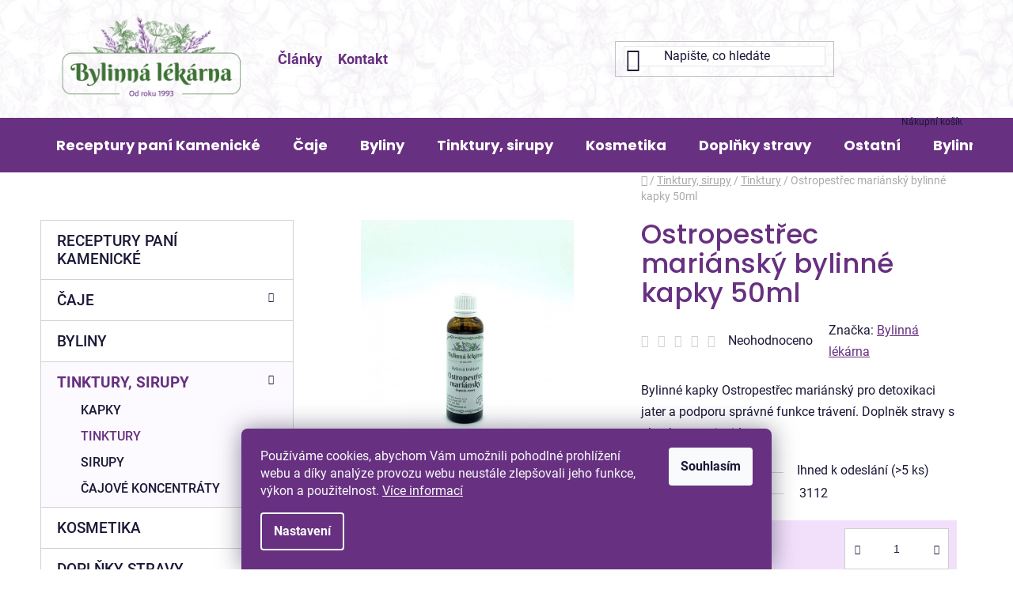

--- FILE ---
content_type: text/html; charset=utf-8
request_url: https://www.bylinnalekarna.cz/ostropestrec-mariansky/
body_size: 31892
content:
<!doctype html><html lang="cs" dir="ltr" class="header-background-light external-fonts-loaded"><head><meta charset="utf-8" /><meta name="viewport" content="width=device-width,initial-scale=1" /><title>Bylinné kapky Ostropestřec mariánský - Bylinná lékárna Plzeň</title><link rel="preconnect" href="https://cdn.myshoptet.com" /><link rel="dns-prefetch" href="https://cdn.myshoptet.com" /><link rel="preload" href="https://cdn.myshoptet.com/prj/dist/master/cms/libs/jquery/jquery-1.11.3.min.js" as="script" /><link href="https://cdn.myshoptet.com/prj/dist/master/cms/templates/frontend_templates/shared/css/font-face/roboto.css" rel="stylesheet"><link href="https://cdn.myshoptet.com/prj/dist/master/cms/templates/frontend_templates/shared/css/font-face/poppins.css" rel="stylesheet"><link href="https://cdn.myshoptet.com/prj/dist/master/shop/dist/font-shoptet-13.css.3c47e30adfa2e9e2683b.css" rel="stylesheet"><script>
dataLayer = [];
dataLayer.push({'shoptet' : {
    "pageId": 3757,
    "pageType": "productDetail",
    "currency": "CZK",
    "currencyInfo": {
        "decimalSeparator": ",",
        "exchangeRate": 1,
        "priceDecimalPlaces": 2,
        "symbol": "K\u010d",
        "symbolLeft": 0,
        "thousandSeparator": " "
    },
    "language": "cs",
    "projectId": 510461,
    "product": {
        "id": 3112,
        "guid": "8ccc7bda-7bc7-11ed-9feb-246e96436f44",
        "hasVariants": false,
        "codes": [
            {
                "code": 3112,
                "quantity": "> 5",
                "stocks": [
                    {
                        "id": "ext",
                        "quantity": "> 5"
                    }
                ]
            }
        ],
        "code": "3112",
        "name": "Ostropest\u0159ec mari\u00e1nsk\u00fd bylinn\u00e9 kapky 50ml",
        "appendix": "",
        "weight": 0,
        "manufacturer": "Bylinn\u00e1 l\u00e9k\u00e1rna",
        "manufacturerGuid": "1EF533484B9A6DB4B12EDA0BA3DED3EE",
        "currentCategory": "Tinktury, sirupy | Tinktury",
        "currentCategoryGuid": "b8240f40-c183-11ec-84a0-ecf4bbd5fcf0",
        "defaultCategory": "Tinktury, sirupy | Tinktury",
        "defaultCategoryGuid": "b8240f40-c183-11ec-84a0-ecf4bbd5fcf0",
        "currency": "CZK",
        "priceWithVat": 159
    },
    "stocks": [
        {
            "id": "ext",
            "title": "Sklad",
            "isDeliveryPoint": 0,
            "visibleOnEshop": 1
        }
    ],
    "cartInfo": {
        "id": null,
        "freeShipping": false,
        "freeShippingFrom": 1500,
        "leftToFreeGift": {
            "formattedPrice": "0 K\u010d",
            "priceLeft": 0
        },
        "freeGift": false,
        "leftToFreeShipping": {
            "priceLeft": 1500,
            "dependOnRegion": 0,
            "formattedPrice": "1 500 K\u010d"
        },
        "discountCoupon": [],
        "getNoBillingShippingPrice": {
            "withoutVat": 0,
            "vat": 0,
            "withVat": 0
        },
        "cartItems": [],
        "taxMode": "ORDINARY"
    },
    "cart": [],
    "customer": {
        "priceRatio": 1,
        "priceListId": 1,
        "groupId": null,
        "registered": false,
        "mainAccount": false
    }
}});
dataLayer.push({'cookie_consent' : {
    "marketing": "denied",
    "analytics": "denied"
}});
document.addEventListener('DOMContentLoaded', function() {
    shoptet.consent.onAccept(function(agreements) {
        if (agreements.length == 0) {
            return;
        }
        dataLayer.push({
            'cookie_consent' : {
                'marketing' : (agreements.includes(shoptet.config.cookiesConsentOptPersonalisation)
                    ? 'granted' : 'denied'),
                'analytics': (agreements.includes(shoptet.config.cookiesConsentOptAnalytics)
                    ? 'granted' : 'denied')
            },
            'event': 'cookie_consent'
        });
    });
});
</script>
<meta property="og:type" content="website"><meta property="og:site_name" content="bylinnalekarna.cz"><meta property="og:url" content="https://www.bylinnalekarna.cz/ostropestrec-mariansky/"><meta property="og:title" content="Bylinné kapky Ostropestřec mariánský - Bylinná lékárna Plzeň"><meta name="author" content="Bylinná Lékarna Plzeň"><meta name="web_author" content="Shoptet.cz"><meta name="dcterms.rightsHolder" content="www.bylinnalekarna.cz"><meta name="robots" content="index,follow"><meta property="og:image" content="https://cdn.myshoptet.com/usr/www.bylinnalekarna.cz/user/shop/big/3112_ostropestrec-mariansky-1192x1192.jpg?63fc67c8"><meta property="og:description" content="Bylinné kapky Ostropestřec mariánský pro detoxikaci jater a podporu správné funkce trávení. Doplněk stravy s obsahem antioxidantu."><meta name="description" content="Bylinné kapky Ostropestřec mariánský pro detoxikaci jater a podporu správné funkce trávení. Doplněk stravy s obsahem antioxidantu."><meta name="google-site-verification" content="108354386"><meta property="product:price:amount" content="159"><meta property="product:price:currency" content="CZK"><style>:root {--color-primary: #673080;--color-primary-h: 281;--color-primary-s: 45%;--color-primary-l: 35%;--color-primary-hover: #673080;--color-primary-hover-h: 281;--color-primary-hover-s: 45%;--color-primary-hover-l: 35%;--color-secondary: #673080;--color-secondary-h: 281;--color-secondary-s: 45%;--color-secondary-l: 35%;--color-secondary-hover: #37054F;--color-secondary-hover-h: 281;--color-secondary-hover-s: 88%;--color-secondary-hover-l: 16%;--color-tertiary: #673080;--color-tertiary-h: 281;--color-tertiary-s: 45%;--color-tertiary-l: 35%;--color-tertiary-hover: #37054F;--color-tertiary-hover-h: 281;--color-tertiary-hover-s: 88%;--color-tertiary-hover-l: 16%;--color-header-background: #ffffff;--template-font: "Roboto";--template-headings-font: "Poppins";--header-background-url: url("[data-uri]");--cookies-notice-background: #1A1937;--cookies-notice-color: #F8FAFB;--cookies-notice-button-hover: #f5f5f5;--cookies-notice-link-hover: #27263f;--templates-update-management-preview-mode-content: "Náhled aktualizací šablony je aktivní pro váš prohlížeč."}</style>
    
    <link href="https://cdn.myshoptet.com/prj/dist/master/shop/dist/main-13.less.fdb02770e668ba5a70b5.css" rel="stylesheet" />
            <link href="https://cdn.myshoptet.com/prj/dist/master/shop/dist/mobile-header-v1-13.less.629f2f48911e67d0188c.css" rel="stylesheet" />
    
    <script>var shoptet = shoptet || {};</script>
    <script src="https://cdn.myshoptet.com/prj/dist/master/shop/dist/main-3g-header.js.27c4444ba5dd6be3416d.js"></script>
<!-- User include --><!-- api 473(125) html code header -->

                <style>
                    #order-billing-methods .radio-wrapper[data-guid="c5eff1d3-bc4e-11ee-b3a3-42b41d220151"]:not(.cgapplepay), #order-billing-methods .radio-wrapper[data-guid="c5fa18b0-bc4e-11ee-b3a3-42b41d220151"]:not(.cggooglepay), #order-billing-methods .radio-wrapper[data-guid="c6f25d07-bc4e-11ee-b3a3-42b41d220151"]:not(.cgapplepay), #order-billing-methods .radio-wrapper[data-guid="c6fb7d76-bc4e-11ee-b3a3-42b41d220151"]:not(.cggooglepay) {
                        display: none;
                    }
                </style>
                <script type="text/javascript">
                    document.addEventListener('DOMContentLoaded', function() {
                        if (getShoptetDataLayer('pageType') === 'billingAndShipping') {
                            
                try {
                    if (window.ApplePaySession && window.ApplePaySession.canMakePayments()) {
                        
                        if (document.querySelector('#order-billing-methods .radio-wrapper[data-guid="c5eff1d3-bc4e-11ee-b3a3-42b41d220151"]')) {
                            document.querySelector('#order-billing-methods .radio-wrapper[data-guid="c5eff1d3-bc4e-11ee-b3a3-42b41d220151"]').classList.add('cgapplepay');
                        }
                        

                        if (document.querySelector('#order-billing-methods .radio-wrapper[data-guid="c6f25d07-bc4e-11ee-b3a3-42b41d220151"]')) {
                            document.querySelector('#order-billing-methods .radio-wrapper[data-guid="c6f25d07-bc4e-11ee-b3a3-42b41d220151"]').classList.add('cgapplepay');
                        }
                        
                    }
                } catch (err) {} 
            
                            
                const cgBaseCardPaymentMethod = {
                        type: 'CARD',
                        parameters: {
                            allowedAuthMethods: ["PAN_ONLY", "CRYPTOGRAM_3DS"],
                            allowedCardNetworks: [/*"AMEX", "DISCOVER", "INTERAC", "JCB",*/ "MASTERCARD", "VISA"]
                        }
                };
                
                function cgLoadScript(src, callback)
                {
                    var s,
                        r,
                        t;
                    r = false;
                    s = document.createElement('script');
                    s.type = 'text/javascript';
                    s.src = src;
                    s.onload = s.onreadystatechange = function() {
                        if ( !r && (!this.readyState || this.readyState == 'complete') )
                        {
                            r = true;
                            callback();
                        }
                    };
                    t = document.getElementsByTagName('script')[0];
                    t.parentNode.insertBefore(s, t);
                } 
                
                function cgGetGoogleIsReadyToPayRequest() {
                    return Object.assign(
                        {},
                        {
                            apiVersion: 2,
                            apiVersionMinor: 0
                        },
                        {
                            allowedPaymentMethods: [cgBaseCardPaymentMethod]
                        }
                    );
                }

                function onCgGooglePayLoaded() {
                    let paymentsClient = new google.payments.api.PaymentsClient({environment: 'PRODUCTION'});
                    paymentsClient.isReadyToPay(cgGetGoogleIsReadyToPayRequest()).then(function(response) {
                        if (response.result) {
                            
                        if (document.querySelector('#order-billing-methods .radio-wrapper[data-guid="c5fa18b0-bc4e-11ee-b3a3-42b41d220151"]')) {
                            document.querySelector('#order-billing-methods .radio-wrapper[data-guid="c5fa18b0-bc4e-11ee-b3a3-42b41d220151"]').classList.add('cggooglepay');
                        }
                        

                        if (document.querySelector('#order-billing-methods .radio-wrapper[data-guid="c6fb7d76-bc4e-11ee-b3a3-42b41d220151"]')) {
                            document.querySelector('#order-billing-methods .radio-wrapper[data-guid="c6fb7d76-bc4e-11ee-b3a3-42b41d220151"]').classList.add('cggooglepay');
                        }
                        	 	 	 	 	 
                        }
                    })
                    .catch(function(err) {});
                }
                
                cgLoadScript('https://pay.google.com/gp/p/js/pay.js', onCgGooglePayLoaded);
            
                        }
                    });
                </script> 
                
<!-- project html code header -->
<link rel="apple-touch-icon" sizes="180x180" href="/user/documents/upload/favicons/apple-touch-icon.png">
<link rel="icon" type="image/png" sizes="32x32" href="/user/documents/upload/favicons/favicon-32x32.png">
<link rel="icon" type="image/png" sizes="16x16" href="/user/documents/upload/favicons/favicon-16x16.png">
<link rel="manifest" href="/user/documents/upload/favicons/site.webmanifest">
<link rel="mask-icon" href="/user/documents/upload/favicons/safari-pinned-tab.svg" color="#5bbad5">
<meta name="msapplication-TileColor" content="#da532c">
<meta name="theme-color" content="#ffffff">
<link rel="stylesheet" href="/user/documents/upload/sablona-nemazat/style.css?ver=6" />
<style>

ol.cart-header li.active a, ol.cart-header li.active strong {
  color: #FFF;
  font-weight: bold;
}

ol.cart-header li.completed a::before {
  color: #FFF;
}

#header .navigation-buttons a[data-target="cart"]::after {
  content: 'Nákupní košík';
  position: absolute;
  bottom: -27px;
  font-size: 12px;
  line-height: normal;
  right: 13px;
}

#header .search-input:hover {
    color: #000;
}

@media (max-width: 1200px) {
.subcategories .col-sm-6 {
  width: calc(50% - 10px);
}
}


@media (max-width: 768px) {
#header .navigation-buttons a[data-target="cart"]::after {
  display:none;
}
}

@media (max-width: 480px) {
.subcategories .col-sm-6 {
  width: calc(100%);
}
  #header .site-name a img {
    max-height: 40px;
  }
  #header .header-top a.cart-count i {
    right: 7px;
    bottom: 3px;
  }
  .popup-widget.login-widget {
    top: 51px;
  }
  #header .search {
    top: 50px;
  }
  #nadpis-carousel h2 {
    font-size: 26px;
  }
  .quick-nav-card {
    flex: 0 1 100%;
    flex-direction: row;
    align-items: center;
    justify-content: flex-start;
  }
  .bu-flex {
    padding: 80px 30px;
  }
  .bu-flex {
    row-gap: 10px;
  }

#nadpis-carousel h2 {
  line-height: 33px;
}

.quick-nav-card img {
  max-width: 60px;
  min-width: 60px;
}

.quick-nav-card img {
  margin: 0;
  margin-left: 0;
}

.quick-nav-card span {
  margin-top: 0;
}

.quick-nav-card span {
  margin-left: 20px;
}

.quick-nav-card {
  padding: 0px 10px;
}

.bu-bg1 {
  background-size: 60px;
}

.bu-bg2 {
  background-size: 60px;
}
  .overall-wrapper {
    padding-top: 60px;
    padding-bottom: 0 !important;
  }


  .user-action-in .popup-widget.cart-widget {
    top: 51px;
    height: calc(100% - 51px);
}

.navigation-buttons a {
  font-size: 26px;
}

.navigation-window-visible .navigation-buttons a[data-target="navigation"]::before {
  font-size: 21px;
}

.type-category .products-block > div {
  margin-right: 0;
  margin-left: 0;
}
#footer-usp {
  margin-top: 40px;
}
.btn.btn-conversion.add-to-cart-button {
  max-width: 100%;
  justify-content: center;
}

.btn.btn-conversion.add-to-cart-button {
  text-align: center;
}

.btn.btn-conversion.add-to-cart-button::before {
  margin-right: 10px;
}

}

.id--16 #header .container {
  min-height: 0;
}

.id--16 .header-bottom {
  background-color: #FFF;
}

.id--16 #header .header-top-wrapper > div, .id--16 #header .header-top-wrapper .site-name {
  margin-left: auto;
}

.id--17 #header .container {
  min-height: 0;
}

.id--17 .header-bottom {
  background-color: #FFF;
}

.id--17 #header .header-top-wrapper > div, .id--17 #header .header-top-wrapper .site-name {
  margin-left: auto;
}

.box.box-bg-default {
  background-color: #FFF;
}

.top-products li::before {
  border-color: #673080;
  background: #673080;
  color: #FFF;
}

.top-products li .top-products-content strong {
  color: #000;
  font-size: 20px;
}

.top-products li .top-products-content .top-products-name {
  margin-bottom: 1px;
}

#navigation .menu-level-3 li {
  border: none !important;
  text-decoration: ;
  font-size: 12px;
  line-height: normal !important;
}

  .navigation-in > ul > li.ext > ul > li {
    padding: 0 10px;
  }
.header-top {
  background: url('https://510461.myshoptet.com/user/documents/upload/sablona-nemazat/headerbg.jpg');
  background-repeat: no-repeat;
  background-size: cover;
}

#header .search-input {
  background-color: transparent;
}

#header .header-top-wrapper > div#cu-clanky {
  justify-content: flex-start;
}

#cu-clanky a {
  margin-right: 20px;
}

.doprava-products p {
  color: #FFF;
  margin-right: 10px;
}

.doprava-products img {
  margin-right: 10px;
}

.doprava-products {
  display: flex;
  flex-wrap: wrap;
}

.radio-wrapper.inactive-child {
  display: none;
}


@media (min-width: 768px) {
#header .search {
  max-width: 250px;
}

.search-input-icon::after {
  bottom: -24px;
  left: 0;
  display: none;
}

#header .search-input {
  background-color: #FFF;
  border: 1px solid #0000001a;
}
}
@media (min-width: 992px) {
@media (max-width: 1200px) {

#header .header-top-wrapper > div#cu-clanky {
  flex: 0 1 calc(240px);
}

}
}
</style>
<!-- /User include --><link rel="canonical" href="https://www.bylinnalekarna.cz/ostropestrec-mariansky/" />    <!-- Global site tag (gtag.js) - Google Analytics -->
    <script async src="https://www.googletagmanager.com/gtag/js?id=G-KG9QQQ74GX"></script>
    <script>
        
        window.dataLayer = window.dataLayer || [];
        function gtag(){dataLayer.push(arguments);}
        

                    console.debug('default consent data');

            gtag('consent', 'default', {"ad_storage":"denied","analytics_storage":"denied","ad_user_data":"denied","ad_personalization":"denied","wait_for_update":500});
            dataLayer.push({
                'event': 'default_consent'
            });
        
        gtag('js', new Date());

                gtag('config', 'UA-70893700-1', { 'groups': "UA" });
        
                gtag('config', 'G-KG9QQQ74GX', {"groups":"GA4","send_page_view":false,"content_group":"productDetail","currency":"CZK","page_language":"cs"});
        
                gtag('config', 'AW-932432734', {"allow_enhanced_conversions":true});
        
        
        
        
        
                    gtag('event', 'page_view', {"send_to":"GA4","page_language":"cs","content_group":"productDetail","currency":"CZK"});
        
                gtag('set', 'currency', 'CZK');

        gtag('event', 'view_item', {
            "send_to": "UA",
            "items": [
                {
                    "id": "3112",
                    "name": "Ostropest\u0159ec mari\u00e1nsk\u00fd bylinn\u00e9 kapky 50ml",
                    "category": "Tinktury, sirupy \/ Tinktury",
                                        "brand": "Bylinn\u00e1 l\u00e9k\u00e1rna",
                                                            "price": 131.4
                }
            ]
        });
        
        
        
        
        
                    gtag('event', 'view_item', {"send_to":"GA4","page_language":"cs","content_group":"productDetail","value":131.40000000000001,"currency":"CZK","items":[{"item_id":"3112","item_name":"Ostropest\u0159ec mari\u00e1nsk\u00fd bylinn\u00e9 kapky 50ml","item_brand":"Bylinn\u00e1 l\u00e9k\u00e1rna","item_category":"Tinktury, sirupy","item_category2":"Tinktury","price":131.40000000000001,"quantity":1,"index":0}]});
        
        
        
        
        
        
        
        document.addEventListener('DOMContentLoaded', function() {
            if (typeof shoptet.tracking !== 'undefined') {
                for (var id in shoptet.tracking.bannersList) {
                    gtag('event', 'view_promotion', {
                        "send_to": "UA",
                        "promotions": [
                            {
                                "id": shoptet.tracking.bannersList[id].id,
                                "name": shoptet.tracking.bannersList[id].name,
                                "position": shoptet.tracking.bannersList[id].position
                            }
                        ]
                    });
                }
            }

            shoptet.consent.onAccept(function(agreements) {
                if (agreements.length !== 0) {
                    console.debug('gtag consent accept');
                    var gtagConsentPayload =  {
                        'ad_storage': agreements.includes(shoptet.config.cookiesConsentOptPersonalisation)
                            ? 'granted' : 'denied',
                        'analytics_storage': agreements.includes(shoptet.config.cookiesConsentOptAnalytics)
                            ? 'granted' : 'denied',
                                                                                                'ad_user_data': agreements.includes(shoptet.config.cookiesConsentOptPersonalisation)
                            ? 'granted' : 'denied',
                        'ad_personalization': agreements.includes(shoptet.config.cookiesConsentOptPersonalisation)
                            ? 'granted' : 'denied',
                        };
                    console.debug('update consent data', gtagConsentPayload);
                    gtag('consent', 'update', gtagConsentPayload);
                    dataLayer.push(
                        { 'event': 'update_consent' }
                    );
                }
            });
        });
    </script>
<script>
    (function(t, r, a, c, k, i, n, g) { t['ROIDataObject'] = k;
    t[k]=t[k]||function(){ (t[k].q=t[k].q||[]).push(arguments) },t[k].c=i;n=r.createElement(a),
    g=r.getElementsByTagName(a)[0];n.async=1;n.src=c;g.parentNode.insertBefore(n,g)
    })(window, document, 'script', '//www.heureka.cz/ocm/sdk.js?source=shoptet&version=2&page=product_detail', 'heureka', 'cz');

    heureka('set_user_consent', 0);
</script>
</head><body class="desktop id-3757 in-tinktury template-13 type-product type-detail multiple-columns-body columns-mobile-2 columns-3 smart-labels-active ums_forms_redesign--off ums_a11y_category_page--on ums_discussion_rating_forms--off ums_flags_display_unification--on ums_a11y_login--on mobile-header-version-1"><noscript>
    <style>
        #header {
            padding-top: 0;
            position: relative !important;
            top: 0;
        }
        .header-navigation {
            position: relative !important;
        }
        .overall-wrapper {
            margin: 0 !important;
        }
        body:not(.ready) {
            visibility: visible !important;
        }
    </style>
    <div class="no-javascript">
        <div class="no-javascript__title">Musíte změnit nastavení vašeho prohlížeče</div>
        <div class="no-javascript__text">Podívejte se na: <a href="https://www.google.com/support/bin/answer.py?answer=23852">Jak povolit JavaScript ve vašem prohlížeči</a>.</div>
        <div class="no-javascript__text">Pokud používáte software na blokování reklam, může být nutné povolit JavaScript z této stránky.</div>
        <div class="no-javascript__text">Děkujeme.</div>
    </div>
</noscript>

        <div id="fb-root"></div>
        <script>
            window.fbAsyncInit = function() {
                FB.init({
                    autoLogAppEvents : true,
                    xfbml            : true,
                    version          : 'v24.0'
                });
            };
        </script>
        <script async defer crossorigin="anonymous" src="https://connect.facebook.net/cs_CZ/sdk.js#xfbml=1&version=v24.0"></script>    <div class="siteCookies siteCookies--bottom siteCookies--dark js-siteCookies" role="dialog" data-testid="cookiesPopup" data-nosnippet>
        <div class="siteCookies__form">
            <div class="siteCookies__content">
                <div class="siteCookies__text">
                    Používáme cookies, abychom Vám umožnili pohodlné prohlížení webu a díky analýze provozu webu neustále zlepšovali jeho funkce, výkon a použitelnost. <a href="https://510461.myshoptet.com/podminky-ochrany-osobnich-udaju/" target="_blank" rel="noopener noreferrer">Více informací</a>
                </div>
                <p class="siteCookies__links">
                    <button class="siteCookies__link js-cookies-settings" aria-label="Nastavení cookies" data-testid="cookiesSettings">Nastavení</button>
                </p>
            </div>
            <div class="siteCookies__buttonWrap">
                                <button class="siteCookies__button js-cookiesConsentSubmit" value="all" aria-label="Přijmout cookies" data-testid="buttonCookiesAccept">Souhlasím</button>
            </div>
        </div>
        <script>
            document.addEventListener("DOMContentLoaded", () => {
                const siteCookies = document.querySelector('.js-siteCookies');
                document.addEventListener("scroll", shoptet.common.throttle(() => {
                    const st = document.documentElement.scrollTop;
                    if (st > 1) {
                        siteCookies.classList.add('siteCookies--scrolled');
                    } else {
                        siteCookies.classList.remove('siteCookies--scrolled');
                    }
                }, 100));
            });
        </script>
    </div>
<a href="#content" class="skip-link sr-only">Přejít na obsah</a><div class="overall-wrapper"><div class="user-action"><div class="container">
    <div class="user-action-in">
                    <div id="login" class="user-action-login popup-widget login-widget" role="dialog" aria-labelledby="loginHeading">
        <div class="popup-widget-inner">
                            <h2 id="loginHeading">Přihlášení k vašemu účtu</h2><div id="customerLogin"><form action="/action/Customer/Login/" method="post" id="formLoginIncluded" class="csrf-enabled formLogin" data-testid="formLogin"><input type="hidden" name="referer" value="" /><div class="form-group"><div class="input-wrapper email js-validated-element-wrapper no-label"><input type="email" name="email" class="form-control" autofocus placeholder="E-mailová adresa (např. jan@novak.cz)" data-testid="inputEmail" autocomplete="email" required /></div></div><div class="form-group"><div class="input-wrapper password js-validated-element-wrapper no-label"><input type="password" name="password" class="form-control" placeholder="Heslo" data-testid="inputPassword" autocomplete="current-password" required /><span class="no-display">Nemůžete vyplnit toto pole</span><input type="text" name="surname" value="" class="no-display" /></div></div><div class="form-group"><div class="login-wrapper"><button type="submit" class="btn btn-secondary btn-text btn-login" data-testid="buttonSubmit">Přihlásit se</button><div class="password-helper"><a href="/registrace/" data-testid="signup" rel="nofollow">Nová registrace</a><a href="/klient/zapomenute-heslo/" rel="nofollow">Zapomenuté heslo</a></div></div></div><div class="social-login-buttons"><div class="social-login-buttons-divider"><span>nebo</span></div><div class="form-group"><a href="/action/Social/login/?provider=Google" class="login-btn google" rel="nofollow"><span class="login-google-icon"></span><strong>Přihlásit se přes Google</strong></a></div><div class="form-group"><a href="/action/Social/login/?provider=Seznam" class="login-btn seznam" rel="nofollow"><span class="login-seznam-icon"></span><strong>Přihlásit se přes Seznam</strong></a></div></div></form>
</div>                    </div>
    </div>

                <div id="cart-widget" class="user-action-cart popup-widget cart-widget loader-wrapper" data-testid="popupCartWidget" role="dialog" aria-hidden="true">
            <div class="popup-widget-inner cart-widget-inner place-cart-here">
                <div class="loader-overlay">
                    <div class="loader"></div>
                </div>
            </div>
        </div>
    </div>
</div>
</div><div class="top-navigation-bar" data-testid="topNavigationBar">

    <div class="container">

                            <div class="top-navigation-menu">
                <ul class="top-navigation-bar-menu">
                                            <li class="top-navigation-menu-item-39">
                            <a href="/obchodni-podminky/" title="Obchodní podmínky">Obchodní podmínky</a>
                        </li>
                                            <li class="top-navigation-menu-item-691">
                            <a href="/podminky-ochrany-osobnich-udaju/" title="Podmínky ochrany osobních údajů ">Podmínky ochrany osobních údajů </a>
                        </li>
                                            <li class="top-navigation-menu-item-external-16">
                            <a href="https://help.comgate.cz/v1/docs/cs/platby-kartou" title="Platby kartou" target="blank">Platby kartou</a>
                        </li>
                                            <li class="top-navigation-menu-item-external-19">
                            <a href="https://help.comgate.cz/docs/bankovni-prevody" title="Bankovní převody" target="blank">Bankovní převody</a>
                        </li>
                                    </ul>
                <div class="top-navigation-menu-trigger">Více</div>
                <ul class="top-navigation-bar-menu-helper"></ul>
            </div>
        
        <div class="top-navigation-tools">
                        <button class="top-nav-button top-nav-button-login toggle-window" type="button" data-target="login" aria-haspopup="dialog" aria-controls="login" aria-expanded="false" data-testid="signin"><span>Přihlášení</span></button>
    <a href="/registrace/" class="top-nav-button top-nav-button-register" data-testid="headerSignup">Registrace</a>
        </div>

    </div>

</div>
<header id="header">
        <div class="header-top">
            <div class="container navigation-wrapper header-top-wrapper">
                <div class="site-name"><a href="/" data-testid="linkWebsiteLogo"><img src="https://cdn.myshoptet.com/usr/www.bylinnalekarna.cz/user/logos/logo-1.png" alt="Bylinná Lékarna Plzeň" fetchpriority="low" /></a></div>                <div class="search" itemscope itemtype="https://schema.org/WebSite">
                    <meta itemprop="headline" content="Tinktury"/><meta itemprop="url" content="https://www.bylinnalekarna.cz"/><meta itemprop="text" content="Bylinné kapky Ostropestřec mariánský pro detoxikaci jater a podporu správné funkce trávení. Doplněk stravy s obsahem antioxidantu."/>                    <form action="/action/ProductSearch/prepareString/" method="post"
    id="formSearchForm" class="search-form compact-form js-search-main"
    itemprop="potentialAction" itemscope itemtype="https://schema.org/SearchAction" data-testid="searchForm">
    <fieldset>
        <meta itemprop="target"
            content="https://www.bylinnalekarna.cz/vyhledavani/?string={string}"/>
        <input type="hidden" name="language" value="cs"/>
        
            
    <span class="search-input-icon" aria-hidden="true"></span>

<input
    type="search"
    name="string"
        class="query-input form-control search-input js-search-input"
    placeholder="Napište, co hledáte"
    autocomplete="off"
    required
    itemprop="query-input"
    aria-label="Vyhledávání"
    data-testid="searchInput"
>
            <button type="submit" class="btn btn-default search-button" data-testid="searchBtn">Hledat</button>
        
    </fieldset>
</form>
                </div>
                <div class="navigation-buttons">
                    <a href="#" class="toggle-window" data-target="search" data-testid="linkSearchIcon"><span class="sr-only">Hledat</span></a>
                        
    <a href="/kosik/" class="btn btn-icon toggle-window cart-count" data-target="cart" data-hover="true" data-redirect="true" data-testid="headerCart" rel="nofollow" aria-haspopup="dialog" aria-expanded="false" aria-controls="cart-widget">
        
                <span class="sr-only">Nákupní košík</span>
        
            <span class="cart-price visible-lg-inline-block" data-testid="headerCartPrice">
                                    Prázdný košík                            </span>
        
    
            </a>
                    <a href="#" class="toggle-window" data-target="navigation" data-testid="hamburgerMenu"></a>
                </div>
            </div>
        </div>
        <div class="header-bottom">
            <div class="container navigation-wrapper header-bottom-wrapper js-navigation-container">
                <nav id="navigation" aria-label="Hlavní menu" data-collapsible="true"><div class="navigation-in menu"><ul class="menu-level-1" role="menubar" data-testid="headerMenuItems"><li class="menu-item-3820" role="none"><a href="/receptury-pani-kamenicka/" data-testid="headerMenuItem" role="menuitem" aria-expanded="false"><b>Receptury paní Kamenické</b></a></li>
<li class="menu-item-3805 ext" role="none"><a href="/caje/" data-testid="headerMenuItem" role="menuitem" aria-haspopup="true" aria-expanded="false"><b>Čaje</b><span class="submenu-arrow"></span></a><ul class="menu-level-2" aria-label="Čaje" tabindex="-1" role="menu"><li class="menu-item-3811" role="none"><a href="/zelene/" class="menu-image" data-testid="headerMenuItem" tabindex="-1" aria-hidden="true"><img src="data:image/svg+xml,%3Csvg%20width%3D%22140%22%20height%3D%22100%22%20xmlns%3D%22http%3A%2F%2Fwww.w3.org%2F2000%2Fsvg%22%3E%3C%2Fsvg%3E" alt="" aria-hidden="true" width="140" height="100"  data-src="https://cdn.myshoptet.com/usr/www.bylinnalekarna.cz/user/categories/thumb/green-tea-g0d16990dd_1920.jpg" fetchpriority="low" /></a><div><a href="/zelene/" data-testid="headerMenuItem" role="menuitem"><span>Zelené čaje</span></a>
                        </div></li><li class="menu-item-3814" role="none"><a href="/bylinne--bylinkove/" class="menu-image" data-testid="headerMenuItem" tabindex="-1" aria-hidden="true"><img src="data:image/svg+xml,%3Csvg%20width%3D%22140%22%20height%3D%22100%22%20xmlns%3D%22http%3A%2F%2Fwww.w3.org%2F2000%2Fsvg%22%3E%3C%2Fsvg%3E" alt="" aria-hidden="true" width="140" height="100"  data-src="https://cdn.myshoptet.com/usr/www.bylinnalekarna.cz/user/categories/thumb/tea-g640e1c0ed_1920.jpg" fetchpriority="low" /></a><div><a href="/bylinne--bylinkove/" data-testid="headerMenuItem" role="menuitem"><span>Bylinné (bylinkové) čaje</span></a>
                        </div></li><li class="menu-item-3829" role="none"><a href="/konske-caje/" class="menu-image" data-testid="headerMenuItem" tabindex="-1" aria-hidden="true"><img src="data:image/svg+xml,%3Csvg%20width%3D%22140%22%20height%3D%22100%22%20xmlns%3D%22http%3A%2F%2Fwww.w3.org%2F2000%2Fsvg%22%3E%3C%2Fsvg%3E" alt="" aria-hidden="true" width="140" height="100"  data-src="https://cdn.myshoptet.com/usr/www.bylinnalekarna.cz/user/categories/thumb/horse-print-gb23525b8b_1920.jpg" fetchpriority="low" /></a><div><a href="/konske-caje/" data-testid="headerMenuItem" role="menuitem"><span>Koňské čaje</span></a>
                        </div></li><li class="menu-item-3832" role="none"><a href="/himalajske-ajurvedske-caje/" class="menu-image" data-testid="headerMenuItem" tabindex="-1" aria-hidden="true"><img src="data:image/svg+xml,%3Csvg%20width%3D%22140%22%20height%3D%22100%22%20xmlns%3D%22http%3A%2F%2Fwww.w3.org%2F2000%2Fsvg%22%3E%3C%2Fsvg%3E" alt="" aria-hidden="true" width="140" height="100"  data-src="https://cdn.myshoptet.com/usr/www.bylinnalekarna.cz/user/categories/thumb/ayurveda-ga567b1e58_1920.jpg" fetchpriority="low" /></a><div><a href="/himalajske-ajurvedske-caje/" data-testid="headerMenuItem" role="menuitem"><span>Himalájské ajurvédské čaje</span></a>
                        </div></li><li class="menu-item-3838" role="none"><a href="/cerne/" class="menu-image" data-testid="headerMenuItem" tabindex="-1" aria-hidden="true"><img src="data:image/svg+xml,%3Csvg%20width%3D%22140%22%20height%3D%22100%22%20xmlns%3D%22http%3A%2F%2Fwww.w3.org%2F2000%2Fsvg%22%3E%3C%2Fsvg%3E" alt="" aria-hidden="true" width="140" height="100"  data-src="https://cdn.myshoptet.com/usr/www.bylinnalekarna.cz/user/categories/thumb/black-tea-ga184a28c4_1920.jpg" fetchpriority="low" /></a><div><a href="/cerne/" data-testid="headerMenuItem" role="menuitem"><span>Černé čaje</span></a>
                        </div></li><li class="menu-item-3844" role="none"><a href="/ovocne/" class="menu-image" data-testid="headerMenuItem" tabindex="-1" aria-hidden="true"><img src="data:image/svg+xml,%3Csvg%20width%3D%22140%22%20height%3D%22100%22%20xmlns%3D%22http%3A%2F%2Fwww.w3.org%2F2000%2Fsvg%22%3E%3C%2Fsvg%3E" alt="" aria-hidden="true" width="140" height="100"  data-src="https://cdn.myshoptet.com/usr/www.bylinnalekarna.cz/user/categories/thumb/tea-gf2d57dd64_1920.jpg" fetchpriority="low" /></a><div><a href="/ovocne/" data-testid="headerMenuItem" role="menuitem"><span>Ovocné čaje</span></a>
                        </div></li><li class="menu-item-3847" role="none"><a href="/rooibos/" class="menu-image" data-testid="headerMenuItem" tabindex="-1" aria-hidden="true"><img src="data:image/svg+xml,%3Csvg%20width%3D%22140%22%20height%3D%22100%22%20xmlns%3D%22http%3A%2F%2Fwww.w3.org%2F2000%2Fsvg%22%3E%3C%2Fsvg%3E" alt="" aria-hidden="true" width="140" height="100"  data-src="https://cdn.myshoptet.com/usr/www.bylinnalekarna.cz/user/categories/thumb/rooibos-g73ddea062_1920.jpg" fetchpriority="low" /></a><div><a href="/rooibos/" data-testid="headerMenuItem" role="menuitem"><span>Rooibos</span></a>
                        </div></li><li class="menu-item-3850" role="none"><a href="/bile-caje/" class="menu-image" data-testid="headerMenuItem" tabindex="-1" aria-hidden="true"><img src="data:image/svg+xml,%3Csvg%20width%3D%22140%22%20height%3D%22100%22%20xmlns%3D%22http%3A%2F%2Fwww.w3.org%2F2000%2Fsvg%22%3E%3C%2Fsvg%3E" alt="" aria-hidden="true" width="140" height="100"  data-src="https://cdn.myshoptet.com/usr/www.bylinnalekarna.cz/user/categories/thumb/tea-g5a6b41af0_1920.jpg" fetchpriority="low" /></a><div><a href="/bile-caje/" data-testid="headerMenuItem" role="menuitem"><span>Bílé čaje</span></a>
                        </div></li><li class="menu-item-3856" role="none"><a href="/kvetouci/" class="menu-image" data-testid="headerMenuItem" tabindex="-1" aria-hidden="true"><img src="data:image/svg+xml,%3Csvg%20width%3D%22140%22%20height%3D%22100%22%20xmlns%3D%22http%3A%2F%2Fwww.w3.org%2F2000%2Fsvg%22%3E%3C%2Fsvg%3E" alt="" aria-hidden="true" width="140" height="100"  data-src="https://cdn.myshoptet.com/usr/www.bylinnalekarna.cz/user/categories/thumb/cup-g774da1273_1920.jpg" fetchpriority="low" /></a><div><a href="/kvetouci/" data-testid="headerMenuItem" role="menuitem"><span>Kvetoucí čaje</span></a>
                        </div></li></ul></li>
<li class="menu-item-3817" role="none"><a href="/byliny/" data-testid="headerMenuItem" role="menuitem" aria-expanded="false"><b>Byliny</b></a></li>
<li class="menu-item-3688 ext" role="none"><a href="/tinktury--sirupy--kapky/" data-testid="headerMenuItem" role="menuitem" aria-haspopup="true" aria-expanded="false"><b>Tinktury, sirupy</b><span class="submenu-arrow"></span></a><ul class="menu-level-2" aria-label="Tinktury, sirupy" tabindex="-1" role="menu"><li class="menu-item-3691" role="none"><a href="/kapky/" class="menu-image" data-testid="headerMenuItem" tabindex="-1" aria-hidden="true"><img src="data:image/svg+xml,%3Csvg%20width%3D%22140%22%20height%3D%22100%22%20xmlns%3D%22http%3A%2F%2Fwww.w3.org%2F2000%2Fsvg%22%3E%3C%2Fsvg%3E" alt="" aria-hidden="true" width="140" height="100"  data-src="https://cdn.myshoptet.com/usr/www.bylinnalekarna.cz/user/categories/thumb/cosmetic-oil-g4fc130979_1920.jpg" fetchpriority="low" /></a><div><a href="/kapky/" data-testid="headerMenuItem" role="menuitem"><span>Kapky</span></a>
                        </div></li><li class="menu-item-3757 active" role="none"><a href="/tinktury/" class="menu-image" data-testid="headerMenuItem" tabindex="-1" aria-hidden="true"><img src="data:image/svg+xml,%3Csvg%20width%3D%22140%22%20height%3D%22100%22%20xmlns%3D%22http%3A%2F%2Fwww.w3.org%2F2000%2Fsvg%22%3E%3C%2Fsvg%3E" alt="" aria-hidden="true" width="140" height="100"  data-src="https://cdn.myshoptet.com/usr/www.bylinnalekarna.cz/user/categories/thumb/essential-oil-g3358de492_1920.jpg" fetchpriority="low" /></a><div><a href="/tinktury/" data-testid="headerMenuItem" role="menuitem"><span>Tinktury</span></a>
                        </div></li><li class="menu-item-3766" role="none"><a href="/sirupy/" class="menu-image" data-testid="headerMenuItem" tabindex="-1" aria-hidden="true"><img src="data:image/svg+xml,%3Csvg%20width%3D%22140%22%20height%3D%22100%22%20xmlns%3D%22http%3A%2F%2Fwww.w3.org%2F2000%2Fsvg%22%3E%3C%2Fsvg%3E" alt="" aria-hidden="true" width="140" height="100"  data-src="https://cdn.myshoptet.com/usr/www.bylinnalekarna.cz/user/categories/thumb/honey-gaed373da1_1920.jpg" fetchpriority="low" /></a><div><a href="/sirupy/" data-testid="headerMenuItem" role="menuitem"><span>Sirupy</span></a>
                        </div></li><li class="menu-item-3769" role="none"><a href="/cajove-koncentraty/" class="menu-image" data-testid="headerMenuItem" tabindex="-1" aria-hidden="true"><img src="data:image/svg+xml,%3Csvg%20width%3D%22140%22%20height%3D%22100%22%20xmlns%3D%22http%3A%2F%2Fwww.w3.org%2F2000%2Fsvg%22%3E%3C%2Fsvg%3E" alt="" aria-hidden="true" width="140" height="100"  data-src="https://cdn.myshoptet.com/usr/www.bylinnalekarna.cz/user/categories/thumb/__aj_koncentr.jpg" fetchpriority="low" /></a><div><a href="/cajove-koncentraty/" data-testid="headerMenuItem" role="menuitem"><span>Čajové koncentráty</span></a>
                        </div></li></ul></li>
<li class="menu-item-3679 ext" role="none"><a href="/kosmetika/" data-testid="headerMenuItem" role="menuitem" aria-haspopup="true" aria-expanded="false"><b>Kosmetika</b><span class="submenu-arrow"></span></a><ul class="menu-level-2" aria-label="Kosmetika" tabindex="-1" role="menu"><li class="menu-item-3939" role="none"><a href="/prirodni-bio-kosmetika/" class="menu-image" data-testid="headerMenuItem" tabindex="-1" aria-hidden="true"><img src="data:image/svg+xml,%3Csvg%20width%3D%22140%22%20height%3D%22100%22%20xmlns%3D%22http%3A%2F%2Fwww.w3.org%2F2000%2Fsvg%22%3E%3C%2Fsvg%3E" alt="" aria-hidden="true" width="140" height="100"  data-src="https://cdn.myshoptet.com/usr/www.bylinnalekarna.cz/user/categories/thumb/strom_natava.jpg" fetchpriority="low" /></a><div><a href="/prirodni-bio-kosmetika/" data-testid="headerMenuItem" role="menuitem"><span>Přírodní BIO kosmetika</span></a>
                        </div></li><li class="menu-item-3682 has-third-level" role="none"><a href="/telova-kosmetika/" class="menu-image" data-testid="headerMenuItem" tabindex="-1" aria-hidden="true"><img src="data:image/svg+xml,%3Csvg%20width%3D%22140%22%20height%3D%22100%22%20xmlns%3D%22http%3A%2F%2Fwww.w3.org%2F2000%2Fsvg%22%3E%3C%2Fsvg%3E" alt="" aria-hidden="true" width="140" height="100"  data-src="https://cdn.myshoptet.com/usr/www.bylinnalekarna.cz/user/categories/thumb/cream-g9672e8c13_1920.jpg" fetchpriority="low" /></a><div><a href="/telova-kosmetika/" data-testid="headerMenuItem" role="menuitem"><span>Tělová kosmetika</span></a>
                                                    <ul class="menu-level-3" role="menu">
                                                                    <li class="menu-item-3685" role="none">
                                        <a href="/kremy--masti--balzamy--gely/" data-testid="headerMenuItem" role="menuitem">
                                            Krémy, masti, balzámy, gely</a>,                                    </li>
                                                                    <li class="menu-item-3721" role="none">
                                        <a href="/telove-oleje/" data-testid="headerMenuItem" role="menuitem">
                                            Tělové oleje</a>,                                    </li>
                                                                    <li class="menu-item-3739" role="none">
                                        <a href="/sprchove-gely/" data-testid="headerMenuItem" role="menuitem">
                                            Sprchové gely</a>,                                    </li>
                                                                    <li class="menu-item-3751" role="none">
                                        <a href="/mydla/" data-testid="headerMenuItem" role="menuitem">
                                            Mýdla</a>,                                    </li>
                                                                    <li class="menu-item-3787" role="none">
                                        <a href="/deodoranty/" data-testid="headerMenuItem" role="menuitem">
                                            Deodoranty</a>                                    </li>
                                                            </ul>
                        </div></li><li class="menu-item-3712 has-third-level" role="none"><a href="/vlasova-kosmetika/" class="menu-image" data-testid="headerMenuItem" tabindex="-1" aria-hidden="true"><img src="data:image/svg+xml,%3Csvg%20width%3D%22140%22%20height%3D%22100%22%20xmlns%3D%22http%3A%2F%2Fwww.w3.org%2F2000%2Fsvg%22%3E%3C%2Fsvg%3E" alt="" aria-hidden="true" width="140" height="100"  data-src="https://cdn.myshoptet.com/usr/www.bylinnalekarna.cz/user/categories/thumb/shampoo-g14b551e89_1920.jpg" fetchpriority="low" /></a><div><a href="/vlasova-kosmetika/" data-testid="headerMenuItem" role="menuitem"><span>Vlasová kosmetika</span></a>
                                                    <ul class="menu-level-3" role="menu">
                                                                    <li class="menu-item-3715" role="none">
                                        <a href="/balzamy/" data-testid="headerMenuItem" role="menuitem">
                                            Balzámy na vlasy</a>,                                    </li>
                                                                    <li class="menu-item-3718" role="none">
                                        <a href="/ochrana/" data-testid="headerMenuItem" role="menuitem">
                                            Ochrana na vlasy</a>,                                    </li>
                                                                    <li class="menu-item-3733" role="none">
                                        <a href="/sampony/" data-testid="headerMenuItem" role="menuitem">
                                            Šampony na vlasy</a>,                                    </li>
                                                                    <li class="menu-item-3742" role="none">
                                        <a href="/vlasove-vody/" data-testid="headerMenuItem" role="menuitem">
                                            Vlasové vody</a>,                                    </li>
                                                                    <li class="menu-item-3853" role="none">
                                        <a href="/barvy/" data-testid="headerMenuItem" role="menuitem">
                                            Barvy na vlasy</a>,                                    </li>
                                                                    <li class="menu-item-3859" role="none">
                                        <a href="/kondicionery/" data-testid="headerMenuItem" role="menuitem">
                                            Kondicionéry na vlasy</a>                                    </li>
                                                            </ul>
                        </div></li><li class="menu-item-3724 has-third-level" role="none"><a href="/pletova-kosmetika/" class="menu-image" data-testid="headerMenuItem" tabindex="-1" aria-hidden="true"><img src="data:image/svg+xml,%3Csvg%20width%3D%22140%22%20height%3D%22100%22%20xmlns%3D%22http%3A%2F%2Fwww.w3.org%2F2000%2Fsvg%22%3E%3C%2Fsvg%3E" alt="" aria-hidden="true" width="140" height="100"  data-src="https://cdn.myshoptet.com/usr/www.bylinnalekarna.cz/user/categories/thumb/cream-g52ca36808_1920.jpg" fetchpriority="low" /></a><div><a href="/pletova-kosmetika/" data-testid="headerMenuItem" role="menuitem"><span>Pleťová kosmetika</span></a>
                                                    <ul class="menu-level-3" role="menu">
                                                                    <li class="menu-item-3727" role="none">
                                        <a href="/pletove-oleje/" data-testid="headerMenuItem" role="menuitem">
                                            Pleťové oleje</a>,                                    </li>
                                                                    <li class="menu-item-3730" role="none">
                                        <a href="/cisteni/" data-testid="headerMenuItem" role="menuitem">
                                            Čištění pleti</a>,                                    </li>
                                                                    <li class="menu-item-3736" role="none">
                                        <a href="/sera/" data-testid="headerMenuItem" role="menuitem">
                                            Séra na pleť</a>,                                    </li>
                                                                    <li class="menu-item-3745" role="none">
                                        <a href="/pletove-kremy/" data-testid="headerMenuItem" role="menuitem">
                                            Pleťové krémy</a>,                                    </li>
                                                                    <li class="menu-item-3754" role="none">
                                        <a href="/pletove-vody/" data-testid="headerMenuItem" role="menuitem">
                                            Pleťové vody</a>,                                    </li>
                                                                    <li class="menu-item-3793" role="none">
                                        <a href="/masky/" data-testid="headerMenuItem" role="menuitem">
                                            Masky na pleť</a>                                    </li>
                                                            </ul>
                        </div></li><li class="menu-item-3796" role="none"><a href="/ustni-dutina/" class="menu-image" data-testid="headerMenuItem" tabindex="-1" aria-hidden="true"><img src="data:image/svg+xml,%3Csvg%20width%3D%22140%22%20height%3D%22100%22%20xmlns%3D%22http%3A%2F%2Fwww.w3.org%2F2000%2Fsvg%22%3E%3C%2Fsvg%3E" alt="" aria-hidden="true" width="140" height="100"  data-src="https://cdn.myshoptet.com/usr/www.bylinnalekarna.cz/user/categories/thumb/toothpaste-g2f6a6a76b_1920.jpg" fetchpriority="low" /></a><div><a href="/ustni-dutina/" data-testid="headerMenuItem" role="menuitem"><span>Ústní dutina</span></a>
                        </div></li></ul></li>
<li class="menu-item-3694 ext" role="none"><a href="/doplnky-stravy/" data-testid="headerMenuItem" role="menuitem" aria-haspopup="true" aria-expanded="false"><b>Doplňky stravy</b><span class="submenu-arrow"></span></a><ul class="menu-level-2" aria-label="Doplňky stravy" tabindex="-1" role="menu"><li class="menu-item-3697" role="none"><a href="/bylinne-doplnky-stravy/" class="menu-image" data-testid="headerMenuItem" tabindex="-1" aria-hidden="true"><img src="data:image/svg+xml,%3Csvg%20width%3D%22140%22%20height%3D%22100%22%20xmlns%3D%22http%3A%2F%2Fwww.w3.org%2F2000%2Fsvg%22%3E%3C%2Fsvg%3E" alt="" aria-hidden="true" width="140" height="100"  data-src="https://cdn.myshoptet.com/usr/www.bylinnalekarna.cz/user/categories/thumb/capsule-gc4efb396e_1920.jpg" fetchpriority="low" /></a><div><a href="/bylinne-doplnky-stravy/" data-testid="headerMenuItem" role="menuitem"><span>Bylinné doplňky stravy</span></a>
                        </div></li><li class="menu-item-3700" role="none"><a href="/vitalni-houby-mycomedica/" class="menu-image" data-testid="headerMenuItem" tabindex="-1" aria-hidden="true"><img src="data:image/svg+xml,%3Csvg%20width%3D%22140%22%20height%3D%22100%22%20xmlns%3D%22http%3A%2F%2Fwww.w3.org%2F2000%2Fsvg%22%3E%3C%2Fsvg%3E" alt="" aria-hidden="true" width="140" height="100"  data-src="https://cdn.myshoptet.com/usr/www.bylinnalekarna.cz/user/categories/thumb/mushrooms-g035f693b7_1920.jpg" fetchpriority="low" /></a><div><a href="/vitalni-houby-mycomedica/" data-testid="headerMenuItem" role="menuitem"><span>Vitální houby MycoMedica</span></a>
                        </div></li><li class="menu-item-3763" role="none"><a href="/pochutiny-a-napoje/" class="menu-image" data-testid="headerMenuItem" tabindex="-1" aria-hidden="true"><img src="data:image/svg+xml,%3Csvg%20width%3D%22140%22%20height%3D%22100%22%20xmlns%3D%22http%3A%2F%2Fwww.w3.org%2F2000%2Fsvg%22%3E%3C%2Fsvg%3E" alt="" aria-hidden="true" width="140" height="100"  data-src="https://cdn.myshoptet.com/usr/www.bylinnalekarna.cz/user/categories/thumb/smoothie-g3581253a5_1920.jpg" fetchpriority="low" /></a><div><a href="/pochutiny-a-napoje/" data-testid="headerMenuItem" role="menuitem"><span>Pochutiny a nápoje</span></a>
                        </div></li><li class="menu-item-3778" role="none"><a href="/vitaminy-a-mineraly/" class="menu-image" data-testid="headerMenuItem" tabindex="-1" aria-hidden="true"><img src="data:image/svg+xml,%3Csvg%20width%3D%22140%22%20height%3D%22100%22%20xmlns%3D%22http%3A%2F%2Fwww.w3.org%2F2000%2Fsvg%22%3E%3C%2Fsvg%3E" alt="" aria-hidden="true" width="140" height="100"  data-src="https://cdn.myshoptet.com/usr/www.bylinnalekarna.cz/user/categories/thumb/slice-of-lemon-gc0bafbc11_1920.jpg" fetchpriority="low" /></a><div><a href="/vitaminy-a-mineraly/" data-testid="headerMenuItem" role="menuitem"><span>Vitamíny a minerály</span></a>
                        </div></li><li class="menu-item-3823" role="none"><a href="/masticha/" class="menu-image" data-testid="headerMenuItem" tabindex="-1" aria-hidden="true"><img src="data:image/svg+xml,%3Csvg%20width%3D%22140%22%20height%3D%22100%22%20xmlns%3D%22http%3A%2F%2Fwww.w3.org%2F2000%2Fsvg%22%3E%3C%2Fsvg%3E" alt="" aria-hidden="true" width="140" height="100"  data-src="https://cdn.myshoptet.com/usr/www.bylinnalekarna.cz/user/categories/thumb/oip.jpg" fetchpriority="low" /></a><div><a href="/masticha/" data-testid="headerMenuItem" role="menuitem"><span>Masticha</span></a>
                        </div></li><li class="menu-item-3934" role="none"><a href="/kloubni-vyziva/" class="menu-image" data-testid="headerMenuItem" tabindex="-1" aria-hidden="true"><img src="data:image/svg+xml,%3Csvg%20width%3D%22140%22%20height%3D%22100%22%20xmlns%3D%22http%3A%2F%2Fwww.w3.org%2F2000%2Fsvg%22%3E%3C%2Fsvg%3E" alt="" aria-hidden="true" width="140" height="100"  data-src="https://cdn.myshoptet.com/usr/www.bylinnalekarna.cz/user/categories/thumb/geloren_800.jpg" fetchpriority="low" /></a><div><a href="/kloubni-vyziva/" data-testid="headerMenuItem" role="menuitem"><span>Kloubní výživa</span></a>
                        </div></li><li class="menu-item-3936" role="none"><a href="/schusslerovy-soli/" class="menu-image" data-testid="headerMenuItem" tabindex="-1" aria-hidden="true"><img src="data:image/svg+xml,%3Csvg%20width%3D%22140%22%20height%3D%22100%22%20xmlns%3D%22http%3A%2F%2Fwww.w3.org%2F2000%2Fsvg%22%3E%3C%2Fsvg%3E" alt="" aria-hidden="true" width="140" height="100"  data-src="https://cdn.myshoptet.com/usr/www.bylinnalekarna.cz/user/categories/thumb/na_web_soli.jpg" fetchpriority="low" /></a><div><a href="/schusslerovy-soli/" data-testid="headerMenuItem" role="menuitem"><span>Schüsslerovy soli</span></a>
                        </div></li></ul></li>
<li class="menu-item-3703 ext" role="none"><a href="/ostatni/" data-testid="headerMenuItem" role="menuitem" aria-haspopup="true" aria-expanded="false"><b>Ostatní</b><span class="submenu-arrow"></span></a><ul class="menu-level-2" aria-label="Ostatní" tabindex="-1" role="menu"><li class="menu-item-3941" role="none"><a href="/bylinkove-kury/" class="menu-image" data-testid="headerMenuItem" tabindex="-1" aria-hidden="true"><img src="data:image/svg+xml,%3Csvg%20width%3D%22140%22%20height%3D%22100%22%20xmlns%3D%22http%3A%2F%2Fwww.w3.org%2F2000%2Fsvg%22%3E%3C%2Fsvg%3E" alt="" aria-hidden="true" width="140" height="100"  data-src="https://cdn.myshoptet.com/usr/www.bylinnalekarna.cz/user/categories/thumb/j__tra.png" fetchpriority="low" /></a><div><a href="/bylinkove-kury/" data-testid="headerMenuItem" role="menuitem"><span>Bylinkové kúry</span></a>
                        </div></li><li class="menu-item-3841" role="none"><a href="/koreni/" class="menu-image" data-testid="headerMenuItem" tabindex="-1" aria-hidden="true"><img src="data:image/svg+xml,%3Csvg%20width%3D%22140%22%20height%3D%22100%22%20xmlns%3D%22http%3A%2F%2Fwww.w3.org%2F2000%2Fsvg%22%3E%3C%2Fsvg%3E" alt="" aria-hidden="true" width="140" height="100"  data-src="https://cdn.myshoptet.com/usr/www.bylinnalekarna.cz/user/categories/thumb/cinnamon-g0d52c6fb9_1920.jpg" fetchpriority="low" /></a><div><a href="/koreni/" data-testid="headerMenuItem" role="menuitem"><span>Koření</span></a>
                        </div></li><li class="menu-item-3802" role="none"><a href="/konopi-kvety-a-oleje/" class="menu-image" data-testid="headerMenuItem" tabindex="-1" aria-hidden="true"><img src="data:image/svg+xml,%3Csvg%20width%3D%22140%22%20height%3D%22100%22%20xmlns%3D%22http%3A%2F%2Fwww.w3.org%2F2000%2Fsvg%22%3E%3C%2Fsvg%3E" alt="" aria-hidden="true" width="140" height="100"  data-src="https://cdn.myshoptet.com/usr/www.bylinnalekarna.cz/user/categories/thumb/cannabis-g3725e18ae_1280.png" fetchpriority="low" /></a><div><a href="/konopi-kvety-a-oleje/" data-testid="headerMenuItem" role="menuitem"><span>Konopí, květy, oleje, kosmetika</span></a>
                        </div></li><li class="menu-item-3883" role="none"><a href="/konopna-kosmetika/" class="menu-image" data-testid="headerMenuItem" tabindex="-1" aria-hidden="true"><img src="data:image/svg+xml,%3Csvg%20width%3D%22140%22%20height%3D%22100%22%20xmlns%3D%22http%3A%2F%2Fwww.w3.org%2F2000%2Fsvg%22%3E%3C%2Fsvg%3E" alt="" aria-hidden="true" width="140" height="100"  data-src="https://cdn.myshoptet.com/usr/www.bylinnalekarna.cz/user/categories/thumb/bio-zklidnujici-krem-na-ekzemy-s-ph-4-7-exema-50-ml-1_14157854.jpg" fetchpriority="low" /></a><div><a href="/konopna-kosmetika/" data-testid="headerMenuItem" role="menuitem"><span>Konopná kosmetika</span></a>
                        </div></li><li class="menu-item-3886" role="none"><a href="/imunita/" class="menu-image" data-testid="headerMenuItem" tabindex="-1" aria-hidden="true"><img src="data:image/svg+xml,%3Csvg%20width%3D%22140%22%20height%3D%22100%22%20xmlns%3D%22http%3A%2F%2Fwww.w3.org%2F2000%2Fsvg%22%3E%3C%2Fsvg%3E" alt="" aria-hidden="true" width="140" height="100"  data-src="https://cdn.myshoptet.com/usr/www.bylinnalekarna.cz/user/categories/thumb/herbs-g63455f3fe_1920.jpg" fetchpriority="low" /></a><div><a href="/imunita/" data-testid="headerMenuItem" role="menuitem"><span>Imunita</span></a>
                        </div></li><li class="menu-item-3706" role="none"><a href="/veterinarni-pripravky/" class="menu-image" data-testid="headerMenuItem" tabindex="-1" aria-hidden="true"><img src="data:image/svg+xml,%3Csvg%20width%3D%22140%22%20height%3D%22100%22%20xmlns%3D%22http%3A%2F%2Fwww.w3.org%2F2000%2Fsvg%22%3E%3C%2Fsvg%3E" alt="" aria-hidden="true" width="140" height="100"  data-src="https://cdn.myshoptet.com/usr/www.bylinnalekarna.cz/user/categories/thumb/dog-and-cat-free-gae4a85dcf_1920.png" fetchpriority="low" /></a><div><a href="/veterinarni-pripravky/" data-testid="headerMenuItem" role="menuitem"><span>Veterinární přípravky</span></a>
                        </div></li><li class="menu-item-3709" role="none"><a href="/ustni-spreje/" class="menu-image" data-testid="headerMenuItem" tabindex="-1" aria-hidden="true"><img src="data:image/svg+xml,%3Csvg%20width%3D%22140%22%20height%3D%22100%22%20xmlns%3D%22http%3A%2F%2Fwww.w3.org%2F2000%2Fsvg%22%3E%3C%2Fsvg%3E" alt="" aria-hidden="true" width="140" height="100"  data-src="https://cdn.myshoptet.com/usr/www.bylinnalekarna.cz/user/categories/thumb/spray-g756dbe4de_1920.jpg" fetchpriority="low" /></a><div><a href="/ustni-spreje/" data-testid="headerMenuItem" role="menuitem"><span>Ústní spreje</span></a>
                        </div></li><li class="menu-item-3760" role="none"><a href="/vceli-produkty/" class="menu-image" data-testid="headerMenuItem" tabindex="-1" aria-hidden="true"><img src="data:image/svg+xml,%3Csvg%20width%3D%22140%22%20height%3D%22100%22%20xmlns%3D%22http%3A%2F%2Fwww.w3.org%2F2000%2Fsvg%22%3E%3C%2Fsvg%3E" alt="" aria-hidden="true" width="140" height="100"  data-src="https://cdn.myshoptet.com/usr/www.bylinnalekarna.cz/user/categories/thumb/honeycomb-g24064e84d_1920.jpg" fetchpriority="low" /></a><div><a href="/vceli-produkty/" data-testid="headerMenuItem" role="menuitem"><span>Včelí produkty</span></a>
                        </div></li><li class="menu-item-3772" role="none"><a href="/nosni-pripravky/" class="menu-image" data-testid="headerMenuItem" tabindex="-1" aria-hidden="true"><img src="data:image/svg+xml,%3Csvg%20width%3D%22140%22%20height%3D%22100%22%20xmlns%3D%22http%3A%2F%2Fwww.w3.org%2F2000%2Fsvg%22%3E%3C%2Fsvg%3E" alt="" aria-hidden="true" width="140" height="100"  data-src="https://cdn.myshoptet.com/usr/www.bylinnalekarna.cz/user/categories/thumb/adult-g1b3161fbc_1920.jpg" fetchpriority="low" /></a><div><a href="/nosni-pripravky/" data-testid="headerMenuItem" role="menuitem"><span>Nosní přípravky</span></a>
                        </div></li><li class="menu-item-3790" role="none"><a href="/oleje/" class="menu-image" data-testid="headerMenuItem" tabindex="-1" aria-hidden="true"><img src="data:image/svg+xml,%3Csvg%20width%3D%22140%22%20height%3D%22100%22%20xmlns%3D%22http%3A%2F%2Fwww.w3.org%2F2000%2Fsvg%22%3E%3C%2Fsvg%3E" alt="" aria-hidden="true" width="140" height="100"  data-src="https://cdn.myshoptet.com/usr/www.bylinnalekarna.cz/user/categories/thumb/olive-g326a48b43_1920.jpg" fetchpriority="low" /></a><div><a href="/oleje/" data-testid="headerMenuItem" role="menuitem"><span>Oleje</span></a>
                        </div></li><li class="menu-item-3799" role="none"><a href="/detoxikace/" class="menu-image" data-testid="headerMenuItem" tabindex="-1" aria-hidden="true"><img src="data:image/svg+xml,%3Csvg%20width%3D%22140%22%20height%3D%22100%22%20xmlns%3D%22http%3A%2F%2Fwww.w3.org%2F2000%2Fsvg%22%3E%3C%2Fsvg%3E" alt="" aria-hidden="true" width="140" height="100"  data-src="https://cdn.myshoptet.com/usr/www.bylinnalekarna.cz/user/categories/thumb/parsley-g8c380bb31_1920.jpg" fetchpriority="low" /></a><div><a href="/detoxikace/" data-testid="headerMenuItem" role="menuitem"><span>Detoxikace</span></a>
                        </div></li><li class="menu-item-3808" role="none"><a href="/bylinne-bonbony/" class="menu-image" data-testid="headerMenuItem" tabindex="-1" aria-hidden="true"><img src="data:image/svg+xml,%3Csvg%20width%3D%22140%22%20height%3D%22100%22%20xmlns%3D%22http%3A%2F%2Fwww.w3.org%2F2000%2Fsvg%22%3E%3C%2Fsvg%3E" alt="" aria-hidden="true" width="140" height="100"  data-src="https://cdn.myshoptet.com/usr/www.bylinnalekarna.cz/user/categories/thumb/30023c5724ec87f73d5bac4cefc4946c--mm1600x1600.jpg" fetchpriority="low" /></a><div><a href="/bylinne-bonbony/" data-testid="headerMenuItem" role="menuitem"><span>Bylinné bonbóny</span></a>
                        </div></li><li class="menu-item-3835" role="none"><a href="/vlaknina/" class="menu-image" data-testid="headerMenuItem" tabindex="-1" aria-hidden="true"><img src="data:image/svg+xml,%3Csvg%20width%3D%22140%22%20height%3D%22100%22%20xmlns%3D%22http%3A%2F%2Fwww.w3.org%2F2000%2Fsvg%22%3E%3C%2Fsvg%3E" alt="" aria-hidden="true" width="140" height="100"  data-src="https://cdn.myshoptet.com/usr/www.bylinnalekarna.cz/user/categories/thumb/1579_snimek-obrazovky--1104.png" fetchpriority="low" /></a><div><a href="/vlaknina/" data-testid="headerMenuItem" role="menuitem"><span>Vláknina</span></a>
                        </div></li><li class="menu-item-3877" role="none"><a href="/darkove-poukazy/" class="menu-image" data-testid="headerMenuItem" tabindex="-1" aria-hidden="true"><img src="data:image/svg+xml,%3Csvg%20width%3D%22140%22%20height%3D%22100%22%20xmlns%3D%22http%3A%2F%2Fwww.w3.org%2F2000%2Fsvg%22%3E%3C%2Fsvg%3E" alt="" aria-hidden="true" width="140" height="100"  data-src="https://cdn.myshoptet.com/usr/www.bylinnalekarna.cz/user/categories/thumb/gift-g99b7e49d3_1920.jpg" fetchpriority="low" /></a><div><a href="/darkove-poukazy/" data-testid="headerMenuItem" role="menuitem"><span>Dárkové poukazy a balíčky</span></a>
                        </div></li><li class="menu-item-3889" role="none"><a href="/homeopatika-akh/" class="menu-image" data-testid="headerMenuItem" tabindex="-1" aria-hidden="true"><img src="data:image/svg+xml,%3Csvg%20width%3D%22140%22%20height%3D%22100%22%20xmlns%3D%22http%3A%2F%2Fwww.w3.org%2F2000%2Fsvg%22%3E%3C%2Fsvg%3E" alt="" aria-hidden="true" width="140" height="100"  data-src="https://cdn.myshoptet.com/usr/www.bylinnalekarna.cz/user/categories/thumb/dulcamara-akh.jpg" fetchpriority="low" /></a><div><a href="/homeopatika-akh/" data-testid="headerMenuItem" role="menuitem"><span>Homeopatika AKH</span></a>
                        </div></li><li class="menu-item-3918" role="none"><a href="/bylinkove-polstarky/" class="menu-image" data-testid="headerMenuItem" tabindex="-1" aria-hidden="true"><img src="data:image/svg+xml,%3Csvg%20width%3D%22140%22%20height%3D%22100%22%20xmlns%3D%22http%3A%2F%2Fwww.w3.org%2F2000%2Fsvg%22%3E%3C%2Fsvg%3E" alt="" aria-hidden="true" width="140" height="100"  data-src="https://cdn.myshoptet.com/usr/www.bylinnalekarna.cz/user/categories/thumb/img-0208.jpg" fetchpriority="low" /></a><div><a href="/bylinkove-polstarky/" data-testid="headerMenuItem" role="menuitem"><span>Bylinkové polštářky</span></a>
                        </div></li><li class="menu-item-3924" role="none"><a href="/ajurvedske-bylinne-elixiry/" class="menu-image" data-testid="headerMenuItem" tabindex="-1" aria-hidden="true"><img src="data:image/svg+xml,%3Csvg%20width%3D%22140%22%20height%3D%22100%22%20xmlns%3D%22http%3A%2F%2Fwww.w3.org%2F2000%2Fsvg%22%3E%3C%2Fsvg%3E" alt="" aria-hidden="true" width="140" height="100"  data-src="https://cdn.myshoptet.com/usr/www.bylinnalekarna.cz/user/categories/thumb/1870_ajurvedsky-ocistny-elixir-ambuprash-200g.png" fetchpriority="low" /></a><div><a href="/ajurvedske-bylinne-elixiry/" data-testid="headerMenuItem" role="menuitem"><span>Ájurvédské bylinné elixíry</span></a>
                        </div></li></ul></li>
<li class="menu-item-3895" role="none"><a href="/bylinna-poradna/" data-testid="headerMenuItem" role="menuitem" aria-expanded="false"><b>Bylinná poradna</b></a></li>
<li class="menu-item-39" role="none"><a href="/obchodni-podminky/" data-testid="headerMenuItem" role="menuitem" aria-expanded="false"><b>Obchodní podmínky</b></a></li>
<li class="menu-item-29" role="none"><a href="/kontakty/" data-testid="headerMenuItem" role="menuitem" aria-expanded="false"><b>Kontakty</b></a></li>
</ul>
    <ul class="navigationActions" role="menu">
                            <li role="none">
                                    <a href="/login/?backTo=%2Fostropestrec-mariansky%2F" rel="nofollow" data-testid="signin" role="menuitem"><span>Přihlášení</span></a>
                            </li>
                        </ul>
</div><span class="navigation-close"></span></nav><div class="menu-helper" data-testid="hamburgerMenu"><span>Více</span></div>
            </div>
        </div>
    </header><!-- / header -->


<div id="content-wrapper" class="container content-wrapper">
    
                                <div class="breadcrumbs navigation-home-icon-wrapper" itemscope itemtype="https://schema.org/BreadcrumbList">
                                                                            <span id="navigation-first" data-basetitle="Bylinná Lékarna Plzeň" itemprop="itemListElement" itemscope itemtype="https://schema.org/ListItem">
                <a href="/" itemprop="item" class="navigation-home-icon"><span class="sr-only" itemprop="name">Domů</span></a>
                <span class="navigation-bullet">/</span>
                <meta itemprop="position" content="1" />
            </span>
                                <span id="navigation-1" itemprop="itemListElement" itemscope itemtype="https://schema.org/ListItem">
                <a href="/tinktury--sirupy--kapky/" itemprop="item" data-testid="breadcrumbsSecondLevel"><span itemprop="name">Tinktury, sirupy</span></a>
                <span class="navigation-bullet">/</span>
                <meta itemprop="position" content="2" />
            </span>
                                <span id="navigation-2" itemprop="itemListElement" itemscope itemtype="https://schema.org/ListItem">
                <a href="/tinktury/" itemprop="item" data-testid="breadcrumbsSecondLevel"><span itemprop="name">Tinktury</span></a>
                <span class="navigation-bullet">/</span>
                <meta itemprop="position" content="3" />
            </span>
                                            <span id="navigation-3" itemprop="itemListElement" itemscope itemtype="https://schema.org/ListItem" data-testid="breadcrumbsLastLevel">
                <meta itemprop="item" content="https://www.bylinnalekarna.cz/ostropestrec-mariansky/" />
                <meta itemprop="position" content="4" />
                <span itemprop="name" data-title="Ostropestřec mariánský bylinné kapky 50ml">Ostropestřec mariánský bylinné kapky 50ml <span class="appendix"></span></span>
            </span>
            </div>
            
    <div class="content-wrapper-in">
                                                <aside class="sidebar sidebar-left"  data-testid="sidebarMenu">
                                                                                                <div class="sidebar-inner">
                                                                                                        <div class="box box-bg-variant box-categories">    <div class="skip-link__wrapper">
        <span id="categories-start" class="skip-link__target js-skip-link__target sr-only" tabindex="-1">&nbsp;</span>
        <a href="#categories-end" class="skip-link skip-link--start sr-only js-skip-link--start">Přeskočit kategorie</a>
    </div>




<div id="categories"><div class="categories cat-01 external" id="cat-3820"><div class="topic"><a href="/receptury-pani-kamenicka/">Receptury paní Kamenické<span class="cat-trigger">&nbsp;</span></a></div></div><div class="categories cat-02 expandable external" id="cat-3805"><div class="topic"><a href="/caje/">Čaje<span class="cat-trigger">&nbsp;</span></a></div>

    </div><div class="categories cat-01 external" id="cat-3817"><div class="topic"><a href="/byliny/">Byliny<span class="cat-trigger">&nbsp;</span></a></div></div><div class="categories cat-02 expandable active expanded" id="cat-3688"><div class="topic child-active"><a href="/tinktury--sirupy--kapky/">Tinktury, sirupy<span class="cat-trigger">&nbsp;</span></a></div>

                    <ul class=" active expanded">
                                        <li >
                <a href="/kapky/">
                    Kapky
                                    </a>
                                                                </li>
                                <li class="
                active                                                 ">
                <a href="/tinktury/">
                    Tinktury
                                    </a>
                                                                </li>
                                <li >
                <a href="/sirupy/">
                    Sirupy
                                    </a>
                                                                </li>
                                <li >
                <a href="/cajove-koncentraty/">
                    Čajové koncentráty
                                    </a>
                                                                </li>
                </ul>
    </div><div class="categories cat-01 expandable external" id="cat-3679"><div class="topic"><a href="/kosmetika/">Kosmetika<span class="cat-trigger">&nbsp;</span></a></div>

    </div><div class="categories cat-02 expandable external" id="cat-3694"><div class="topic"><a href="/doplnky-stravy/">Doplňky stravy<span class="cat-trigger">&nbsp;</span></a></div>

    </div><div class="categories cat-01 expandable expanded" id="cat-3703"><div class="topic"><a href="/ostatni/">Ostatní<span class="cat-trigger">&nbsp;</span></a></div>

                    <ul class=" expanded">
                                        <li >
                <a href="/bylinkove-kury/">
                    Bylinkové kúry
                                    </a>
                                                                </li>
                                <li >
                <a href="/koreni/">
                    Koření
                                    </a>
                                                                </li>
                                <li >
                <a href="/konopi-kvety-a-oleje/">
                    Konopí, květy, oleje, kosmetika
                                    </a>
                                                                </li>
                                <li >
                <a href="/konopna-kosmetika/">
                    Konopná kosmetika
                                    </a>
                                                                </li>
                                <li >
                <a href="/imunita/">
                    Imunita
                                    </a>
                                                                </li>
                                <li >
                <a href="/veterinarni-pripravky/">
                    Veterinární přípravky
                                    </a>
                                                                </li>
                                <li >
                <a href="/ustni-spreje/">
                    Ústní spreje
                                    </a>
                                                                </li>
                                <li >
                <a href="/vceli-produkty/">
                    Včelí produkty
                                    </a>
                                                                </li>
                                <li >
                <a href="/nosni-pripravky/">
                    Nosní přípravky
                                    </a>
                                                                </li>
                                <li >
                <a href="/oleje/">
                    Oleje
                                    </a>
                                                                </li>
                                <li >
                <a href="/detoxikace/">
                    Detoxikace
                                    </a>
                                                                </li>
                                <li >
                <a href="/bylinne-bonbony/">
                    Bylinné bonbóny
                                    </a>
                                                                </li>
                                <li >
                <a href="/vlaknina/">
                    Vláknina
                                    </a>
                                                                </li>
                                <li >
                <a href="/darkove-poukazy/">
                    Dárkové poukazy a balíčky
                                    </a>
                                                                </li>
                                <li >
                <a href="/homeopatika-akh/">
                    Homeopatika AKH
                                    </a>
                                                                </li>
                                <li >
                <a href="/bylinkove-polstarky/">
                    Bylinkové polštářky
                                    </a>
                                                                </li>
                                <li >
                <a href="/ajurvedske-bylinne-elixiry/">
                    Ájurvédské bylinné elixíry
                                    </a>
                                                                </li>
                </ul>
    </div><div class="categories cat-02 expanded" id="cat-3895"><div class="topic"><a href="/bylinna-poradna/">Bylinná poradna<span class="cat-trigger">&nbsp;</span></a></div></div>        </div>

    <div class="skip-link__wrapper">
        <a href="#categories-start" class="skip-link skip-link--end sr-only js-skip-link--end" tabindex="-1" hidden>Přeskočit kategorie</a>
        <span id="categories-end" class="skip-link__target js-skip-link__target sr-only" tabindex="-1">&nbsp;</span>
    </div>
</div>
                                                                                                                                                                            <div class="box box-bg-default box-sm box-topProducts">        <div class="top-products-wrapper js-top10" >
        <h4><span>Top 8 produktů</span></h4>
        <ol class="top-products">
                            <li class="display-image">
                                            <a href="/vitestin-390-ml-2/" class="top-products-image">
                            <img src="data:image/svg+xml,%3Csvg%20width%3D%22100%22%20height%3D%22100%22%20xmlns%3D%22http%3A%2F%2Fwww.w3.org%2F2000%2Fsvg%22%3E%3C%2Fsvg%3E" alt="vitestin 390 ml" width="100" height="100"  data-src="https://cdn.myshoptet.com/usr/www.bylinnalekarna.cz/user/shop/related/1876-1_vitestin-390-ml.jpg?66a9229f" fetchpriority="low" />
                        </a>
                                        <a href="/vitestin-390-ml-2/" class="top-products-content">
                        <span class="top-products-name">  Vitestin® doplněk stravy 390 ml</span>
                        
                                                        <strong>
                                160 Kč
                                

                            </strong>
                                                    
                    </a>
                </li>
                            <li class="display-image">
                                            <a href="/lymfa-bylinny-caj-krevni-obeh-50g-2/" class="top-products-image">
                            <img src="data:image/svg+xml,%3Csvg%20width%3D%22100%22%20height%3D%22100%22%20xmlns%3D%22http%3A%2F%2Fwww.w3.org%2F2000%2Fsvg%22%3E%3C%2Fsvg%3E" alt="Čaj Lymfa 1200x1200" width="100" height="100"  data-src="https://cdn.myshoptet.com/usr/www.bylinnalekarna.cz/user/shop/related/1843-1_caj-lymfa-1200x1200.jpg?63fbc5ea" fetchpriority="low" />
                        </a>
                                        <a href="/lymfa-bylinny-caj-krevni-obeh-50g-2/" class="top-products-content">
                        <span class="top-products-name">  Lymfa bylinný čaj krevní oběh 50g</span>
                        
                                                        <strong>
                                69 Kč
                                

                            </strong>
                                                    
                    </a>
                </li>
                            <li class="display-image">
                                            <a href="/italka-prudusky-a-plice-bylinny-caj-50g-2/" class="top-products-image">
                            <img src="data:image/svg+xml,%3Csvg%20width%3D%22100%22%20height%3D%22100%22%20xmlns%3D%22http%3A%2F%2Fwww.w3.org%2F2000%2Fsvg%22%3E%3C%2Fsvg%3E" alt="Čaj Italka 1200x1200" width="100" height="100"  data-src="https://cdn.myshoptet.com/usr/www.bylinnalekarna.cz/user/shop/related/1444-1_caj-italka-1200x1200.jpg?63fbc56f" fetchpriority="low" />
                        </a>
                                        <a href="/italka-prudusky-a-plice-bylinny-caj-50g-2/" class="top-products-content">
                        <span class="top-products-name">  Italka průdušky a plíce bylinný čaj 50g</span>
                        
                                                        <strong>
                                69 Kč
                                

                            </strong>
                                                    
                    </a>
                </li>
                            <li class="display-image">
                                            <a href="/svedske-kapky-original--marie-treben-s-alkoholem-1litr/" class="top-products-image">
                            <img src="data:image/svg+xml,%3Csvg%20width%3D%22100%22%20height%3D%22100%22%20xmlns%3D%22http%3A%2F%2Fwww.w3.org%2F2000%2Fsvg%22%3E%3C%2Fsvg%3E" alt="Švédské kapky original Marie Treben s alkoholem 500ml" width="100" height="100"  data-src="https://cdn.myshoptet.com/usr/www.bylinnalekarna.cz/user/shop/related/1270_svedske-kapky-original-marie-treben-s-alkoholem-500ml.jpg?6570d48d" fetchpriority="low" />
                        </a>
                                        <a href="/svedske-kapky-original--marie-treben-s-alkoholem-1litr/" class="top-products-content">
                        <span class="top-products-name">  Švédské kapky original Marie Treben ALKO</span>
                        
                                                        <strong>
                                799 Kč
                                

                            </strong>
                                                    
                    </a>
                </li>
                            <li class="display-image">
                                            <a href="/zlatobylka-ledviny--mocove-cesty-bylinny-caj-50g-2/" class="top-products-image">
                            <img src="data:image/svg+xml,%3Csvg%20width%3D%22100%22%20height%3D%22100%22%20xmlns%3D%22http%3A%2F%2Fwww.w3.org%2F2000%2Fsvg%22%3E%3C%2Fsvg%3E" alt="Čaj Zlatobýlka 1200x1200" width="100" height="100"  data-src="https://cdn.myshoptet.com/usr/www.bylinnalekarna.cz/user/shop/related/1450-1_caj-zlatobylka-1200x1200.jpg?63fbc8de" fetchpriority="low" />
                        </a>
                                        <a href="/zlatobylka-ledviny--mocove-cesty-bylinny-caj-50g-2/" class="top-products-content">
                        <span class="top-products-name">  Zlatobýlka ledviny, močové cesty bylinný čaj 50g</span>
                        
                                                        <strong>
                                69 Kč
                                

                            </strong>
                                                    
                    </a>
                </li>
                            <li class="display-image">
                                            <a href="/cukrostop/" class="top-products-image">
                            <img src="data:image/svg+xml,%3Csvg%20width%3D%22100%22%20height%3D%22100%22%20xmlns%3D%22http%3A%2F%2Fwww.w3.org%2F2000%2Fsvg%22%3E%3C%2Fsvg%3E" alt="Cukrostop 1195x1195" width="100" height="100"  data-src="https://cdn.myshoptet.com/usr/www.bylinnalekarna.cz/user/shop/related/3106-2_cukrostop-1195x1195.jpg?63fc6693" fetchpriority="low" />
                        </a>
                                        <a href="/cukrostop/" class="top-products-content">
                        <span class="top-products-name">  Cukrostop bylinné kapky 50ml</span>
                        
                                                        <strong>
                                169 Kč
                                

                            </strong>
                                                    
                    </a>
                </li>
                            <li class="display-image">
                                            <a href="/bylinny-sirup-italka-200-ml-2/" class="top-products-image">
                            <img src="data:image/svg+xml,%3Csvg%20width%3D%22100%22%20height%3D%22100%22%20xmlns%3D%22http%3A%2F%2Fwww.w3.org%2F2000%2Fsvg%22%3E%3C%2Fsvg%3E" alt="Italka 200ml 1198x1198" width="100" height="100"  data-src="https://cdn.myshoptet.com/usr/www.bylinnalekarna.cz/user/shop/related/745-1_italka-200ml-1198x1198.jpg?63fbc1c9" fetchpriority="low" />
                        </a>
                                        <a href="/bylinny-sirup-italka-200-ml-2/" class="top-products-content">
                        <span class="top-products-name">  Bylinný sirup Italka</span>
                        
                                                        <strong>
                                199 Kč
                                

                            </strong>
                                                    
                    </a>
                </li>
                            <li class="display-image">
                                            <a href="/diaher-bylinny-caj-50g-2/" class="top-products-image">
                            <img src="data:image/svg+xml,%3Csvg%20width%3D%22100%22%20height%3D%22100%22%20xmlns%3D%22http%3A%2F%2Fwww.w3.org%2F2000%2Fsvg%22%3E%3C%2Fsvg%3E" alt="Čaj Diaher 1200x1200" width="100" height="100"  data-src="https://cdn.myshoptet.com/usr/www.bylinnalekarna.cz/user/shop/related/2527_caj-diaher-1200x1200.jpg?63fbc389" fetchpriority="low" />
                        </a>
                                        <a href="/diaher-bylinny-caj-50g-2/" class="top-products-content">
                        <span class="top-products-name">  Diaher bylinný čaj 50g</span>
                        
                                                        <strong>
                                69 Kč
                                

                            </strong>
                                                    
                    </a>
                </li>
                    </ol>
    </div>
</div>
                                                                    </div>
                                                            </aside>
                            <main id="content" class="content narrow">
                            
<div class="p-detail" itemscope itemtype="https://schema.org/Product">

    
    <meta itemprop="name" content="Ostropestřec mariánský bylinné kapky 50ml" />
    <meta itemprop="category" content="Úvodní stránka &gt; Tinktury, sirupy &gt; Tinktury &gt; Ostropestřec mariánský bylinné kapky 50ml" />
    <meta itemprop="url" content="https://www.bylinnalekarna.cz/ostropestrec-mariansky/" />
    <meta itemprop="image" content="https://cdn.myshoptet.com/usr/www.bylinnalekarna.cz/user/shop/big/3112_ostropestrec-mariansky-1192x1192.jpg?63fc67c8" />
            <meta itemprop="description" content="Bylinné kapky Ostropestřec mariánský pro detoxikaci jater a podporu správné funkce trávení. Doplněk stravy s obsahem antioxidantu." />
                <span class="js-hidden" itemprop="manufacturer" itemscope itemtype="https://schema.org/Organization">
            <meta itemprop="name" content="Bylinná lékárna" />
        </span>
        <span class="js-hidden" itemprop="brand" itemscope itemtype="https://schema.org/Brand">
            <meta itemprop="name" content="Bylinná lékárna" />
        </span>
                                        
<div class="p-detail-inner">

    <div class="p-data-wrapper">

        <div class="p-detail-inner-header">
            <h1>
                  Ostropestřec mariánský bylinné kapky 50ml            </h1>
            <div class="ratings-and-brand">
                            <div class="stars-wrapper">
            
<span class="stars star-list">
                                                <span class="star star-off show-tooltip is-active productRatingAction" data-productid="3112" data-score="1" title="    Hodnocení:
            Neohodnoceno    "></span>
                    
                                                <span class="star star-off show-tooltip is-active productRatingAction" data-productid="3112" data-score="2" title="    Hodnocení:
            Neohodnoceno    "></span>
                    
                                                <span class="star star-off show-tooltip is-active productRatingAction" data-productid="3112" data-score="3" title="    Hodnocení:
            Neohodnoceno    "></span>
                    
                                                <span class="star star-off show-tooltip is-active productRatingAction" data-productid="3112" data-score="4" title="    Hodnocení:
            Neohodnoceno    "></span>
                    
                                                <span class="star star-off show-tooltip is-active productRatingAction" data-productid="3112" data-score="5" title="    Hodnocení:
            Neohodnoceno    "></span>
                    
    </span>
            <span class="stars-label">
                                Neohodnoceno                    </span>
        </div>
                                        <div class="brand-wrapper">
                        Značka: <span class="brand-wrapper-manufacturer-name"><a href="/znacka/bylinna-lekarna/" title="Podívat se na detail výrobce" data-testid="productCardBrandName">Bylinná lékárna</a></span>
                    </div>
                            </div>
        </div>

                    <div class="p-short-description" data-testid="productCardShortDescr">
                <p>Bylinné kapky Ostropestřec mariánský pro detoxikaci jater a podporu správné funkce trávení. Doplněk stravy s obsahem antioxidantu.</p>
            </div>
        
        <form action="/action/Cart/addCartItem/" method="post" id="product-detail-form" class="pr-action csrf-enabled" data-testid="formProduct">
            <meta itemprop="productID" content="3112" /><meta itemprop="identifier" content="8ccc7bda-7bc7-11ed-9feb-246e96436f44" /><meta itemprop="sku" content="3112" /><span itemprop="offers" itemscope itemtype="https://schema.org/Offer"><link itemprop="availability" href="https://schema.org/InStock" /><meta itemprop="url" content="https://www.bylinnalekarna.cz/ostropestrec-mariansky/" /><meta itemprop="price" content="159.00" /><meta itemprop="priceCurrency" content="CZK" /><link itemprop="itemCondition" href="https://schema.org/NewCondition" /></span><input type="hidden" name="productId" value="3112" /><input type="hidden" name="priceId" value="4567" /><input type="hidden" name="language" value="cs" />

            <div class="p-variants-block">

                
                    
                    
                    
                    
                
            </div>

            <table class="detail-parameters ">
                <tbody>
                                            <tr>
                            <th>
                                <span class="row-header-label">
                                    Dostupnost                                </span>
                            </th>
                            <td>
                                

    
    <span class="availability-label" data-testid="labelAvailability">
                    Ihned k odeslání            </span>
        <span class="availability-amount" data-testid="numberAvailabilityAmount">(&gt;5&nbsp;ks)</span>

                            </td>
                        </tr>
                    
                                        
                                            <tr class="p-code">
                            <th>
                                <span class="p-code-label row-header-label">Kód:</span>
                            </th>
                            <td>
                                                                    <span>3112</span>
                                                            </td>
                        </tr>
                    
                </tbody>
            </table>

                                        
            <div class="p-to-cart-block" data-testid="divAddToCart">
                                    <div class="p-final-price-wrapper">
                                                                        <strong class="price-final" data-testid="productCardPrice">
            <span class="price-final-holder">
                159 Kč
    

        </span>
    </strong>
                                                    <span class="price-measure">
                    
                        </span>
                        
                    </div>
                
                                                            <div class="add-to-cart">
                            
<span class="quantity">
    <span
        class="increase-tooltip js-increase-tooltip"
        data-trigger="manual"
        data-container="body"
        data-original-title="Není možné zakoupit více než 9999 ks."
        aria-hidden="true"
        role="tooltip"
        data-testid="tooltip">
    </span>

    <span
        class="decrease-tooltip js-decrease-tooltip"
        data-trigger="manual"
        data-container="body"
        data-original-title="Minimální množství, které lze zakoupit, je 1 ks."
        aria-hidden="true"
        role="tooltip"
        data-testid="tooltip">
    </span>
    <label>
        <input
            type="number"
            name="amount"
            value="1"
            class="amount"
            autocomplete="off"
            data-decimals="0"
                        step="1"
            min="1"
            max="9999"
            aria-label="Množství"
            data-testid="cartAmount"/>
    </label>

    <button
        class="increase"
        type="button"
        aria-label="Zvýšit množství o 1"
        data-testid="increase">
            <span class="increase__sign">&plus;</span>
    </button>

    <button
        class="decrease"
        type="button"
        aria-label="Snížit množství o 1"
        data-testid="decrease">
            <span class="decrease__sign">&minus;</span>
    </button>
</span>
                        </div>
                                                    <button type="submit" class="btn btn-conversion add-to-cart-button" data-testid="buttonAddToCart" aria-label="Do košíku Ostropestřec mariánský bylinné kapky 50ml">Do košíku</button>
                                                                        </div>


        </form>

        
        

        <div class="buttons-wrapper social-buttons-wrapper">
            <div class="link-icons" data-testid="productDetailActionIcons">
    <a href="#" class="link-icon print" title="Tisknout produkt"><span>Tisk</span></a>
    <a href="/ostropestrec-mariansky:dotaz/" class="link-icon chat" title="Mluvit s prodejcem" rel="nofollow"><span>Zeptat se</span></a>
                <a href="#" class="link-icon share js-share-buttons-trigger" title="Sdílet produkt"><span>Sdílet</span></a>
    </div>
                <div class="social-buttons no-display">
                    <div class="twitter">
                <script>
        window.twttr = (function(d, s, id) {
            var js, fjs = d.getElementsByTagName(s)[0],
                t = window.twttr || {};
            if (d.getElementById(id)) return t;
            js = d.createElement(s);
            js.id = id;
            js.src = "https://platform.twitter.com/widgets.js";
            fjs.parentNode.insertBefore(js, fjs);
            t._e = [];
            t.ready = function(f) {
                t._e.push(f);
            };
            return t;
        }(document, "script", "twitter-wjs"));
        </script>

<a
    href="https://twitter.com/share"
    class="twitter-share-button"
        data-lang="cs"
    data-url="https://www.bylinnalekarna.cz/ostropestrec-mariansky/"
>Tweet</a>

            </div>
                    <div class="facebook">
                <div
            data-layout="button"
        class="fb-share-button"
    >
</div>

            </div>
                                <div class="close-wrapper">
        <a href="#" class="close-after js-share-buttons-trigger" title="Sdílet produkt">Zavřít</a>
    </div>

            </div>
        </div>

        <div class="buttons-wrapper cofidis-buttons-wrapper">
                    </div>

        <div class="buttons-wrapper hledejceny-buttons-wrapper">
                    </div>

    </div> 
    <div class="p-image-wrapper">

        <div class="p-detail-inner-header-mobile">
            <div class="h1">
                  Ostropestřec mariánský bylinné kapky 50ml            </div>
            <div class="ratings-and-brand">
                            <div class="stars-wrapper">
            
<span class="stars star-list">
                                                <span class="star star-off show-tooltip is-active productRatingAction" data-productid="3112" data-score="1" title="    Hodnocení:
            Neohodnoceno    "></span>
                    
                                                <span class="star star-off show-tooltip is-active productRatingAction" data-productid="3112" data-score="2" title="    Hodnocení:
            Neohodnoceno    "></span>
                    
                                                <span class="star star-off show-tooltip is-active productRatingAction" data-productid="3112" data-score="3" title="    Hodnocení:
            Neohodnoceno    "></span>
                    
                                                <span class="star star-off show-tooltip is-active productRatingAction" data-productid="3112" data-score="4" title="    Hodnocení:
            Neohodnoceno    "></span>
                    
                                                <span class="star star-off show-tooltip is-active productRatingAction" data-productid="3112" data-score="5" title="    Hodnocení:
            Neohodnoceno    "></span>
                    
    </span>
            <span class="stars-label">
                                Neohodnoceno                    </span>
        </div>
                                        <div class="brand-wrapper">
                        Značka: <span class="brand-wrapper-manufacturer-name"><a href="/znacka/bylinna-lekarna/" title="Podívat se na detail výrobce" data-testid="productCardBrandName">Bylinná lékárna</a></span>
                    </div>
                            </div>
        </div>

        
        <div class="p-image" style="" data-testid="mainImage">
            

<a href="https://cdn.myshoptet.com/usr/www.bylinnalekarna.cz/user/shop/big/3112_ostropestrec-mariansky-1192x1192.jpg?63fc67c8" class="p-main-image cloud-zoom cbox" data-href="https://cdn.myshoptet.com/usr/www.bylinnalekarna.cz/user/shop/orig/3112_ostropestrec-mariansky-1192x1192.jpg?63fc67c8"><img src="https://cdn.myshoptet.com/usr/www.bylinnalekarna.cz/user/shop/big/3112_ostropestrec-mariansky-1192x1192.jpg?63fc67c8" alt="Ostropestřec mariánský 1192x1192" width="1024" height="768"  fetchpriority="high" />
</a>            


            

    

        </div>
        <div class="row">
                    </div>

    </div>

</div>

    
        

    
            
    <div class="shp-tabs-wrapper p-detail-tabs-wrapper">
        <div class="row">
            <div class="col-sm-12 shp-tabs-row responsive-nav">
                <div class="shp-tabs-holder">
    <ul id="p-detail-tabs" class="shp-tabs p-detail-tabs visible-links" role="tablist">
                            <li class="shp-tab active" data-testid="tabDescription">
                <a href="#description" class="shp-tab-link" role="tab" data-toggle="tab">Popis</a>
            </li>
                                                                                                                         <li class="shp-tab" data-testid="tabDiscussion">
                                <a href="#productDiscussion" class="shp-tab-link" role="tab" data-toggle="tab">Diskuze</a>
            </li>
                                        </ul>
</div>
            </div>
            <div class="col-sm-12 ">
                <div id="tab-content" class="tab-content">
                                                                                                            <div id="description" class="tab-pane fade in active wide-tab" role="tabpanel">
        <div class="description-inner">
            <div class="basic-description">
                
                                    
            
                                    <p><strong>Ostropestřec mariánský</strong><span></span></p>
<p><strong>Doplněk stravy- 50 ml</strong></p>
<p> </p>
<p><strong>Originální bylinné kapky</strong></p>
<p>Ostropestřec mariánský přispívá k normální činnosti jater a jejich pročišťování. Podporuje normální trávení a působí také jako antioxidant.</p>
<p><span>Dle nařízení Komise EU č. 432/2012, nemůžeme uvést všechny účinky tohoto výrobku, ale musíme se řídit pouze schváleným tvrzením. Více informací získáte ze seriózních volně dostupných zdrojů na internetu a z kvalitní literatury. </span></p>
<p><span><strong>Složení:</strong> voda, jemný kvasný líh (40% obj.), ostropestřec mariánský (25%).</span><span></span></p>
<p><span><strong>Dávkování: </strong>3x denně užívat 20 kapek tinktury. Tinkturu je možné nakapat i do nápoje, např. vody nebo čaje.<br />Doporučená denní dávka (60 kapek) obsahuje po 102 mg extraktu z ostropestřce. Nepřekračujte doporučenou denní dávku.</span></p>
<p><span>Není určeno jako náhrada pestré stravy. Výrobek není určen pro děti, těhotné a kojící ženy.</span></p>
<p> </p>
<p> </p>
<p><span><strong>NÁŠ TIP:</strong> Vhodné kombinovat s čajem Játra Čubetka nebo Žlučník lichá.</span></p>
<p> </p>
<p> </p>
<p><span>Vyrobeno v České republice.</span></p>
<p> </p>
<p> </p>
                            </div>
            
            <div class="extended-description">
            <p><strong>Doplňkové parametry</strong></p>
            <table class="detail-parameters">
                <tbody>
                    <tr>
    <th>
        <span class="row-header-label">
            Kategorie<span class="row-header-label-colon">:</span>
        </span>
    </th>
    <td>
        <a href="/tinktury/">Tinktury</a>    </td>
</tr>
            <tr>
            <th>
                <span class="row-header-label">
                                                                        Objem<span class="row-header-label-colon">:</span>
                                                            </span>
            </th>
            <td>50ml</td>
        </tr>
                    </tbody>
            </table>
        </div>
    
        </div>
    </div>
                                                                                                                                                    <div id="productDiscussion" class="tab-pane fade" role="tabpanel" data-testid="areaDiscussion">
        <div id="discussionWrapper" class="discussion-wrapper unveil-wrapper" data-parent-tab="productDiscussion" data-testid="wrapperDiscussion">
                                    
    <div class="discussionContainer js-discussion-container" data-editorid="discussion">
                    <p data-testid="textCommentNotice">Buďte první, kdo napíše příspěvek k této položce. </p>
                                                        <div class="add-comment discussion-form-trigger" data-unveil="discussion-form" aria-expanded="false" aria-controls="discussion-form" role="button">
                <span class="link-like comment-icon" data-testid="buttonAddComment">Přidat komentář</span>
                        </div>
                        <div id="discussion-form" class="discussion-form vote-form js-hidden">
                            <form action="/action/ProductDiscussion/addPost/" method="post" id="formDiscussion" data-testid="formDiscussion">
    <input type="hidden" name="formId" value="9" />
    <input type="hidden" name="discussionEntityId" value="3112" />
            <div class="row">
        <div class="form-group col-xs-12 col-sm-6">
            <input type="text" name="fullName" value="" id="fullName" class="form-control" placeholder="Jméno" data-testid="inputUserName"/>
                        <span class="no-display">Nevyplňujte toto pole:</span>
            <input type="text" name="surname" value="" class="no-display" />
        </div>
        <div class="form-group js-validated-element-wrapper no-label col-xs-12 col-sm-6">
            <input type="email" name="email" value="" id="email" class="form-control js-validate-required" placeholder="E-mail" data-testid="inputEmail"/>
        </div>
        <div class="col-xs-12">
            <div class="form-group">
                <input type="text" name="title" id="title" class="form-control" placeholder="Název" data-testid="inputTitle" />
            </div>
            <div class="form-group no-label js-validated-element-wrapper">
                <textarea name="message" id="message" class="form-control js-validate-required" rows="7" placeholder="Komentář" data-testid="inputMessage"></textarea>
            </div>
                                <div class="form-group js-validated-element-wrapper consents consents-first">
            <input
                type="hidden"
                name="consents[]"
                id="discussionConsents37"
                value="37"
                                                        data-special-message="validatorConsent"
                            />
                                        <label for="discussionConsents37" class="whole-width">
                                        Vložením komentáře souhlasíte s <a href="/podminky-ochrany-osobnich-udaju/" rel="noopener noreferrer">podmínkami ochrany osobních údajů</a>
                </label>
                    </div>
                            <fieldset class="box box-sm box-bg-default">
    <h4>Bezpečnostní kontrola</h4>
    <div class="form-group captcha-image">
        <img src="[data-uri]" alt="" data-testid="imageCaptcha" width="150" height="40"  fetchpriority="low" />
    </div>
    <div class="form-group js-validated-element-wrapper smart-label-wrapper">
        <label for="captcha"><span class="required-asterisk">Opište text z obrázku</span></label>
        <input type="text" id="captcha" name="captcha" class="form-control js-validate js-validate-required">
    </div>
</fieldset>
            <div class="form-group">
                <input type="submit" value="Odeslat komentář" class="btn btn-sm btn-primary" data-testid="buttonSendComment" />
            </div>
        </div>
    </div>
</form>

                    </div>
                    </div>

        </div>
    </div>
                                                        </div>
            </div>
        </div>
    </div>

    
                    
            <h2 class="products-related-header products-header">Související produkty</h2>
        <div class="products-related-wrapper products-wrapper">
            <div class="products product-slider products-block products-additional products-related" data-columns="3" data-columns-mobile="2" data-testid="relatedProducts">
                
        
                                    <div class="product">
    <div class="p" data-micro="product" data-micro-product-id="1456" data-micro-identifier="fedca7d4-c17f-11ec-a745-ecf4bbd5fcf0" data-testid="productItem">
                    <a href="/cubetka-jatra--bylinny-caj-50g-2/" class="image">
                <img src="https://cdn.myshoptet.com/usr/www.bylinnalekarna.cz/user/shop/detail/1456-1_caj-jatra-cubetka-1200x1200.jpg?63fbc31d
" alt="Čaj Játra Čubetka 1200x1200" data-micro-image="https://cdn.myshoptet.com/usr/www.bylinnalekarna.cz/user/shop/big/1456-1_caj-jatra-cubetka-1200x1200.jpg?63fbc31d" width="423" height="317"  fetchpriority="high" />
                                                                                                                                                                                    <div class="flags flags-default">                            <span class="flag flag-tip">
            Tip
    </span>
                                                
                                                
                    </div>
                                                    
    
            </a>
        
        <div class="p-in">

            <div class="p-in-in">
                <a href="/cubetka-jatra--bylinny-caj-50g-2/" class="name" data-micro="url">
                    <span data-micro="name" data-testid="productCardName">
                          Čubetka játra, bylinný čaj 50g                    </span>
                </a>
                
            <div class="ratings-wrapper">
            
                                        <div class="availability">
            <span>
                Ihned k odeslání            </span>
                                                            </div>
                        </div>
    
                            </div>

            <div class="p-bottom no-buttons">
                
                <div data-micro="offer"
    data-micro-price="69.00"
    data-micro-price-currency="CZK"
            data-micro-availability="https://schema.org/InStock"
    >
                    <div class="prices">
                                                                                
                        
                        
                        
            <div class="price price-final" data-testid="productCardPrice">
        <strong>
                                        69 Kč
                    </strong>
        

        
    </div>
        

                        

                    </div>

                    

                                            <div class="p-tools">
                                                            <form action="/action/Cart/addCartItem/" method="post" class="pr-action csrf-enabled">
                                    <input type="hidden" name="language" value="cs" />
                                                                            <input type="hidden" name="priceId" value="1456" />
                                                                        <input type="hidden" name="productId" value="1456" />
                                                                            
<input type="hidden" name="amount" value="1" autocomplete="off" />
                                                                        <button type="submit" class="btn btn-cart add-to-cart-button" data-testid="buttonAddToCart" aria-label="Do košíku Čubetka játra, bylinný čaj 50g"><span>Do košíku</span></button>
                                </form>
                                                                                    
    
                                                    </div>
                    
                                                        

                </div>

            </div>

        </div>

        
    

                    <span class="no-display" data-micro="sku">800</span>
    
    </div>
</div>
                        <div class="product">
    <div class="p" data-micro="product" data-micro-product-id="3097" data-micro-identifier="b0fc92e0-7bbf-11ed-80ed-ecf4bbd5fcf2" data-testid="productItem">
                    <a href="/jatra-detox/" class="image">
                <img src="https://cdn.myshoptet.com/usr/www.bylinnalekarna.cz/user/shop/detail/3097-2_jatra-detox-1200x1200.jpg?63fc66d4
" alt="Játra Detox 1200x1200" data-micro-image="https://cdn.myshoptet.com/usr/www.bylinnalekarna.cz/user/shop/big/3097-2_jatra-detox-1200x1200.jpg?63fc66d4" width="423" height="317"  fetchpriority="low" />
                                                                                                                                                                                    <div class="flags flags-default">                            <span class="flag flag-tip">
            Tip
    </span>
                                                
                                                
                    </div>
                                                    
    
            </a>
        
        <div class="p-in">

            <div class="p-in-in">
                <a href="/jatra-detox/" class="name" data-micro="url">
                    <span data-micro="name" data-testid="productCardName">
                          Játra&amp;Detox bylinné kapky 50ml                    </span>
                </a>
                
            <div class="ratings-wrapper">
            
                                        <div class="availability">
            <span>
                Ihned k odeslání            </span>
                                                        <span class="availability-amount" data-testid="numberAvailabilityAmount">(&gt;5&nbsp;ks)</span>
        </div>
                        </div>
    
                            </div>

            <div class="p-bottom no-buttons">
                
                <div data-micro="offer"
    data-micro-price="169.00"
    data-micro-price-currency="CZK"
            data-micro-availability="https://schema.org/InStock"
    >
                    <div class="prices">
                                                                                
                        
                        
                        
            <div class="price price-final" data-testid="productCardPrice">
        <strong>
                                        169 Kč
                    </strong>
        

        
    </div>
        

                        

                    </div>

                    

                                            <div class="p-tools">
                                                            <form action="/action/Cart/addCartItem/" method="post" class="pr-action csrf-enabled">
                                    <input type="hidden" name="language" value="cs" />
                                                                            <input type="hidden" name="priceId" value="4552" />
                                                                        <input type="hidden" name="productId" value="3097" />
                                                                            
<input type="hidden" name="amount" value="1" autocomplete="off" />
                                                                        <button type="submit" class="btn btn-cart add-to-cart-button" data-testid="buttonAddToCart" aria-label="Do košíku Játra&amp;Detox bylinné kapky 50ml"><span>Do košíku</span></button>
                                </form>
                                                                                    
    
                                                    </div>
                    
                                                        

                </div>

            </div>

        </div>

        
    

                    <span class="no-display" data-micro="sku">3097</span>
    
    </div>
</div>
                </div>
        </div>
    
    
</div>
                    </main>
    </div>
    
            
    
</div>
        
        
                            <footer id="footer">
                    <h2 class="sr-only">Zápatí</h2>
                    
                                                                <div class="container footer-rows">
                            
                                                


<div class="row custom-footer elements-many">
                    
        <div class="custom-footer__articles col-sm-6 col-lg-3">
                                                                                                                        <h4><span>Informace</span></h4>
    <ul>
                    <li><a href="/obchodni-podminky/">Obchodní podmínky</a></li>
                    <li><a href="/podminky-ochrany-osobnich-udaju/">Podmínky ochrany osobních údajů </a></li>
                    <li><a href="https://help.comgate.cz/v1/docs/cs/platby-kartou" target="blank">Platby kartou</a></li>
                    <li><a href="https://help.comgate.cz/docs/bankovni-prevody" target="blank">Bankovní převody</a></li>
            </ul>

                                                        </div>
                    
        <div class="custom-footer__section1 col-sm-6 col-lg-3">
                                                                                                                                    
        <h4><span>Magazín</span></h4>
                    <div class="news-item-widget">
                                <h5 >
                <a href="/blog/mykoterapie-v-praxi/">Mykoterapie v praxi</a></h5>
                                            </div>
                    <div class="news-item-widget">
                                <h5 >
                <a href="/blog/problemy-klientu-v-ramci-bylinne-poradny/">Problémy klientů v rámci bylinné poradny</a></h5>
                                            </div>
                    <div class="news-item-widget">
                                <h5 >
                <a href="/blog/novy-rok-s-prirodni-ocistou--detox--hubnuti-a-energie-diky-bylinam/">Nový rok s přírodní očistou: Detox, hubnutí a energie díky bylinám</a></h5>
                                            </div>
                    

                                                        </div>
                    
        <div class="custom-footer__banner6 col-sm-6 col-lg-3">
                            <div class="banner"><div class="banner-wrapper"><span data-ec-promo-id="16"><div class="doprava">
    <h4>Doprava</h4>
    <div class="doprava-products">
        <img src='https://cdn.myshoptet.com/usr/www.bylinnalekarna.cz/user/documents/upload/sablona-nemazat/cp.png'>
        <img src='https://cdn.myshoptet.com/usr/www.bylinnalekarna.cz/user/documents/upload/sablona-nemazat/zas.png'>
    </div>
    <h4>Platba</h4>
    <div class="doprava-products">
        <p>Hotově</p>
        <p>Převodem</p>
        <p>Dobírkou</p>
        <p>Platba kartou</p>
        <p>Platební tlačítka bank</p>
    </div>
</div></span></div></div>
                    </div>
                    
        <div class="custom-footer__contact col-sm-6 col-lg-3">
                                                                                                            <h4><span>Kontakt</span></h4>


    <div class="contact-box no-image" data-testid="contactbox">
                
        <ul>
                            <li>
                    <span class="mail" data-testid="contactboxEmail">
                                                    <a href="mailto:info&#64;bylinnalekarna.cz">info<!---->&#64;<!---->bylinnalekarna.cz</a>
                                            </span>
                </li>
            
                            <li>
                    <span class="tel">
                                                                                <a href="tel:377326203" aria-label="Zavolat na 377326203" data-testid="contactboxPhone">
                                377 326 203
                            </a>
                                            </span>
                </li>
            
            
            
            <li class="social-icon-list">
            <a href="https://www.facebook.com/Bylinnalekarna" title="Facebook" target="_blank" class="social-icon facebook" data-testid="contactboxFacebook"></a>
        </li>
    
    
            <li class="social-icon-list">
            <a href="https://www.instagram.com/@bylinnalekarna_plzen/" title="Instagram" target="_blank" class="social-icon instagram" data-testid="contactboxInstagram"></a>
        </li>
    
    
    
    
    

        </ul>

    </div>


<script type="application/ld+json">
    {
        "@context" : "https://schema.org",
        "@type" : "Organization",
        "name" : "Bylinná Lékarna Plzeň",
        "url" : "https://www.bylinnalekarna.cz",
                "employee" : "Bylinná Lékarna",
                    "email" : "info@bylinnalekarna.cz",
                            "telephone" : "377 326 203",
                                
                                                                                            "sameAs" : ["https://www.facebook.com/Bylinnalekarna\", \"\", \"https://www.instagram.com/@bylinnalekarna_plzen/"]
            }
</script>

                                                        </div>
                    
        <div class="custom-footer__banner7 col-sm-6 col-lg-3">
                            <div class="banner"><div class="banner-wrapper"><span data-ec-promo-id="23"><div id="footer-usp">
    <div class="usp-wrapper">
        <div class="container"> 
            <div class="usp-inner">
                <div class="usp-card">
                    <img src='https://cdn.myshoptet.com/usr/www.bylinnalekarna.cz/user/documents/upload/sablona-nemazat/store-alt.svg'>
                    <p>Zázemí kamenné prodejny</p>
                </div>
                <div class="usp-card">
                    <img src='https://cdn.myshoptet.com/usr/www.bylinnalekarna.cz/user/documents/upload/sablona-nemazat/scroll.svg'>
                    <p>Více než 30letá tradice</p>
                </div>
                <div class="usp-card">
                    <img src='https://cdn.myshoptet.com/usr/www.bylinnalekarna.cz/user/documents/upload/sablona-nemazat/book-open.svg'>
                    <p>Originální receptury čajů</p>
                </div>
                <div class="usp-card">
                    <img src='https://cdn.myshoptet.com/usr/www.bylinnalekarna.cz/user/documents/upload/sablona-nemazat/user-tie.svg'>
                    <p>Odbodné poradenství</p>
                </div>
            </div>
        </div>
    </div>
    <div class="footer-kvetiny"></div>
</div>

<div id="cu-search"></div>
<div id="cu-login"></div>

<div id="cu-clanky">
    <a href="/blog/">Články</a>
    <a href="/kontakty/">Kontakt</a>
</div></span></div></div>
                    </div>
    </div>
                        </div>
                                        
                    <div class="container footer-links-icons">
                    <ul class="footer-links" data-editorid="footerLinks">
            <li class="footer-link">
            <a href="https://www.shoptet.cz/" target="blank">
Shoptet.cz
</a>
        </li>
            <li class="footer-link">
            <a href="https://www.comgate.cz/platebni-brana" target="blank">
Comgate.cz
</a>
        </li>
    </ul>
                            <div class="footer-icons" data-editorid="footerIcons">
            <div class="footer-icon">
            <a href="https://www.instagram.com/bylinnalekarna_plzen/" target="_blank"><img src="/user/icons/img-1078.jpg" alt="Instagram" /></a>
        </div>
            <div class="footer-icon">
            <a href="https://www.facebook.com/Bylinnalekarna" ><img src="/user/icons/img-1078_-_kopie.jpg" alt="Facebook" /></a>
        </div>
            <div class="footer-icon">
            <img src="/user/icons/pati__ka_web_sv__tl___-_kopie.png" alt="Platební brána" />
        </div>
            <div class="footer-icon">
            <img src="/user/icons/pati__ka_web_sv__tl___-_kopie_(2).png" alt="Platební brána 2" />
        </div>
    </div>
                </div>
    
                    
    <div class="footer-bottom">
        <div class="container">
            <span id="signature" style="display: inline-block !important; visibility: visible !important;"><a href="https://www.shoptet.cz/?utm_source=footer&utm_medium=link&utm_campaign=create_by_shoptet" class="image" target="_blank"><img src="data:image/svg+xml,%3Csvg%20width%3D%2217%22%20height%3D%2217%22%20xmlns%3D%22http%3A%2F%2Fwww.w3.org%2F2000%2Fsvg%22%3E%3C%2Fsvg%3E" data-src="https://cdn.myshoptet.com/prj/dist/master/cms/img/common/logo/shoptetLogo.svg" width="17" height="17" alt="Shoptet" class="vam" fetchpriority="low" /></a><a href="https://www.shoptet.cz/?utm_source=footer&utm_medium=link&utm_campaign=create_by_shoptet" class="title" target="_blank">Vytvořil Shoptet</a></span>
            <span class="copyright" data-testid="textCopyright">
                Copyright 2026 <strong>Bylinná Lékarna Plzeň</strong>. Všechna práva vyhrazena.                                    <a href="#" class="cookies-settings js-cookies-settings" data-testid="cookiesSettings">Upravit nastavení cookies</a>
                            </span>
        </div>
    </div>

                    
                                            
                </footer>
                <!-- / footer -->
                    
        </div>
        <!-- / overall-wrapper -->

                    <script src="https://cdn.myshoptet.com/prj/dist/master/cms/libs/jquery/jquery-1.11.3.min.js"></script>
                <script>var shoptet = shoptet || {};shoptet.abilities = {"about":{"generation":3,"id":"13"},"config":{"category":{"product":{"image_size":"detail"}},"navigation_breakpoint":767,"number_of_active_related_products":4,"product_slider":{"autoplay":false,"autoplay_speed":3000,"loop":true,"navigation":true,"pagination":true,"shadow_size":10}},"elements":{"recapitulation_in_checkout":true},"feature":{"directional_thumbnails":false,"extended_ajax_cart":false,"extended_search_whisperer":true,"fixed_header":false,"images_in_menu":true,"product_slider":true,"simple_ajax_cart":true,"smart_labels":true,"tabs_accordion":true,"tabs_responsive":true,"top_navigation_menu":true,"user_action_fullscreen":false}};shoptet.design = {"template":{"name":"Disco","colorVariant":"13-one"},"layout":{"homepage":"catalog4","subPage":"catalog3","productDetail":"catalog3"},"colorScheme":{"conversionColor":"#673080","conversionColorHover":"#37054F","color1":"#673080","color2":"#673080","color3":"#673080","color4":"#37054F"},"fonts":{"heading":"Poppins","text":"Roboto"},"header":{"backgroundImage":"https:\/\/www.bylinnalekarna.czdata:image\/gif;base64,R0lGODlhAQABAIAAAAAAAP\/\/\/yH5BAEAAAAALAAAAAABAAEAAAIBRAA7","image":null,"logo":"https:\/\/www.bylinnalekarna.czuser\/logos\/logo-1.png","color":"#ffffff"},"background":{"enabled":false,"color":null,"image":null}};shoptet.config = {};shoptet.events = {};shoptet.runtime = {};shoptet.content = shoptet.content || {};shoptet.updates = {};shoptet.messages = [];shoptet.messages['lightboxImg'] = "Obrázek";shoptet.messages['lightboxOf'] = "z";shoptet.messages['more'] = "Více";shoptet.messages['cancel'] = "Zrušit";shoptet.messages['removedItem'] = "Položka byla odstraněna z košíku.";shoptet.messages['discountCouponWarning'] = "Zapomněli jste uplatnit slevový kupón. Pro pokračování jej uplatněte pomocí tlačítka vedle vstupního pole, nebo jej smažte.";shoptet.messages['charsNeeded'] = "Prosím, použijte minimálně 3 znaky!";shoptet.messages['invalidCompanyId'] = "Neplané IČ, povoleny jsou pouze číslice";shoptet.messages['needHelp'] = "Potřebujete pomoc?";shoptet.messages['showContacts'] = "Zobrazit kontakty";shoptet.messages['hideContacts'] = "Skrýt kontakty";shoptet.messages['ajaxError'] = "Došlo k chybě; obnovte prosím stránku a zkuste to znovu.";shoptet.messages['variantWarning'] = "Zvolte prosím variantu produktu.";shoptet.messages['chooseVariant'] = "Zvolte variantu";shoptet.messages['unavailableVariant'] = "Tato varianta není dostupná a není možné ji objednat.";shoptet.messages['withVat'] = "včetně DPH";shoptet.messages['withoutVat'] = "bez DPH";shoptet.messages['toCart'] = "Do košíku";shoptet.messages['emptyCart'] = "Prázdný košík";shoptet.messages['change'] = "Změnit";shoptet.messages['chosenBranch'] = "Zvolená pobočka";shoptet.messages['validatorRequired'] = "Povinné pole";shoptet.messages['validatorEmail'] = "Prosím vložte platnou e-mailovou adresu";shoptet.messages['validatorUrl'] = "Prosím vložte platnou URL adresu";shoptet.messages['validatorDate'] = "Prosím vložte platné datum";shoptet.messages['validatorNumber'] = "Vložte číslo";shoptet.messages['validatorDigits'] = "Prosím vložte pouze číslice";shoptet.messages['validatorCheckbox'] = "Zadejte prosím všechna povinná pole";shoptet.messages['validatorConsent'] = "Bez souhlasu nelze odeslat.";shoptet.messages['validatorPassword'] = "Hesla se neshodují";shoptet.messages['validatorInvalidPhoneNumber'] = "Vyplňte prosím platné telefonní číslo bez předvolby.";shoptet.messages['validatorInvalidPhoneNumberSuggestedRegion'] = "Neplatné číslo — navržený region: %1";shoptet.messages['validatorInvalidCompanyId'] = "Neplatné IČ, musí být ve tvaru jako %1";shoptet.messages['validatorFullName'] = "Nezapomněli jste příjmení?";shoptet.messages['validatorHouseNumber'] = "Prosím zadejte správné číslo domu";shoptet.messages['validatorZipCode'] = "Zadané PSČ neodpovídá zvolené zemi";shoptet.messages['validatorShortPhoneNumber'] = "Telefonní číslo musí mít min. 8 znaků";shoptet.messages['choose-personal-collection'] = "Prosím vyberte místo doručení u osobního odběru, není zvoleno.";shoptet.messages['choose-external-shipping'] = "Upřesněte prosím vybraný způsob dopravy";shoptet.messages['choose-ceska-posta'] = "Pobočka České Pošty není určena, zvolte prosím některou";shoptet.messages['choose-hupostPostaPont'] = "Pobočka Maďarské pošty není vybrána, zvolte prosím nějakou";shoptet.messages['choose-postSk'] = "Pobočka Slovenské pošty není zvolena, vyberte prosím některou";shoptet.messages['choose-ulozenka'] = "Pobočka Uloženky nebyla zvolena, prosím vyberte některou";shoptet.messages['choose-zasilkovna'] = "Pobočka Zásilkovny nebyla zvolena, prosím vyberte některou";shoptet.messages['choose-ppl-cz'] = "Pobočka PPL ParcelShop nebyla vybrána, vyberte prosím jednu";shoptet.messages['choose-glsCz'] = "Pobočka GLS ParcelShop nebyla zvolena, prosím vyberte některou";shoptet.messages['choose-dpd-cz'] = "Ani jedna z poboček služby DPD Parcel Shop nebyla zvolená, prosím vyberte si jednu z možností.";shoptet.messages['watchdogType'] = "Je zapotřebí vybrat jednu z možností u sledování produktu.";shoptet.messages['watchdog-consent-required'] = "Musíte zaškrtnout všechny povinné souhlasy";shoptet.messages['watchdogEmailEmpty'] = "Prosím vyplňte e-mail";shoptet.messages['privacyPolicy'] = 'Musíte souhlasit s ochranou osobních údajů';shoptet.messages['amountChanged'] = '(množství bylo změněno)';shoptet.messages['unavailableCombination'] = 'Není k dispozici v této kombinaci';shoptet.messages['specifyShippingMethod'] = 'Upřesněte dopravu';shoptet.messages['PIScountryOptionMoreBanks'] = 'Možnost platby z %1 bank';shoptet.messages['PIScountryOptionOneBank'] = 'Možnost platby z 1 banky';shoptet.messages['PIScurrencyInfoCZK'] = 'V měně CZK lze zaplatit pouze prostřednictvím českých bank.';shoptet.messages['PIScurrencyInfoHUF'] = 'V měně HUF lze zaplatit pouze prostřednictvím maďarských bank.';shoptet.messages['validatorVatIdWaiting'] = "Ověřujeme";shoptet.messages['validatorVatIdValid'] = "Ověřeno";shoptet.messages['validatorVatIdInvalid'] = "DIČ se nepodařilo ověřit, i přesto můžete objednávku dokončit";shoptet.messages['validatorVatIdInvalidOrderForbid'] = "Zadané DIČ nelze nyní ověřit, protože služba ověřování je dočasně nedostupná. Zkuste opakovat zadání později, nebo DIČ vymažte s vaši objednávku dokončete v režimu OSS. Případně kontaktujte prodejce.";shoptet.messages['validatorVatIdInvalidOssRegime'] = "Zadané DIČ nemůže být ověřeno, protože služba ověřování je dočasně nedostupná. Vaše objednávka bude dokončena v režimu OSS. Případně kontaktujte prodejce.";shoptet.messages['previous'] = "Předchozí";shoptet.messages['next'] = "Následující";shoptet.messages['close'] = "Zavřít";shoptet.messages['imageWithoutAlt'] = "Tento obrázek nemá popisek";shoptet.messages['newQuantity'] = "Nové množství:";shoptet.messages['currentQuantity'] = "Aktuální množství:";shoptet.messages['quantityRange'] = "Prosím vložte číslo v rozmezí %1 a %2";shoptet.messages['skipped'] = "Přeskočeno";shoptet.messages.validator = {};shoptet.messages.validator.nameRequired = "Zadejte jméno a příjmení.";shoptet.messages.validator.emailRequired = "Zadejte e-mailovou adresu (např. jan.novak@example.com).";shoptet.messages.validator.phoneRequired = "Zadejte telefonní číslo.";shoptet.messages.validator.messageRequired = "Napište komentář.";shoptet.messages.validator.descriptionRequired = shoptet.messages.validator.messageRequired;shoptet.messages.validator.captchaRequired = "Vyplňte bezpečnostní kontrolu.";shoptet.messages.validator.consentsRequired = "Potvrďte svůj souhlas.";shoptet.messages.validator.scoreRequired = "Zadejte počet hvězdiček.";shoptet.messages.validator.passwordRequired = "Zadejte heslo, které bude obsahovat min. 4 znaky.";shoptet.messages.validator.passwordAgainRequired = shoptet.messages.validator.passwordRequired;shoptet.messages.validator.currentPasswordRequired = shoptet.messages.validator.passwordRequired;shoptet.messages.validator.birthdateRequired = "Zadejte datum narození.";shoptet.messages.validator.billFullNameRequired = "Zadejte jméno a příjmení.";shoptet.messages.validator.deliveryFullNameRequired = shoptet.messages.validator.billFullNameRequired;shoptet.messages.validator.billStreetRequired = "Zadejte název ulice.";shoptet.messages.validator.deliveryStreetRequired = shoptet.messages.validator.billStreetRequired;shoptet.messages.validator.billHouseNumberRequired = "Zadejte číslo domu.";shoptet.messages.validator.deliveryHouseNumberRequired = shoptet.messages.validator.billHouseNumberRequired;shoptet.messages.validator.billZipRequired = "Zadejte PSČ.";shoptet.messages.validator.deliveryZipRequired = shoptet.messages.validator.billZipRequired;shoptet.messages.validator.billCityRequired = "Zadejte název města.";shoptet.messages.validator.deliveryCityRequired = shoptet.messages.validator.billCityRequired;shoptet.messages.validator.companyIdRequired = "Zadejte IČ.";shoptet.messages.validator.vatIdRequired = "Zadejte DIČ.";shoptet.messages.validator.billCompanyRequired = "Zadejte název společnosti.";shoptet.messages['loading'] = "Načítám…";shoptet.messages['stillLoading'] = "Stále načítám…";shoptet.messages['loadingFailed'] = "Načtení se nezdařilo. Zkuste to znovu.";shoptet.messages['productsSorted'] = "Produkty seřazeny.";shoptet.messages['formLoadingFailed'] = "Formulář se nepodařilo načíst. Zkuste to prosím znovu.";shoptet.messages.moreInfo = "Více informací";shoptet.config.orderingProcess = {active: false,step: false};shoptet.config.documentsRounding = '3';shoptet.config.documentPriceDecimalPlaces = '0';shoptet.config.thousandSeparator = ' ';shoptet.config.decSeparator = ',';shoptet.config.decPlaces = '2';shoptet.config.decPlacesSystemDefault = '2';shoptet.config.currencySymbol = 'Kč';shoptet.config.currencySymbolLeft = '0';shoptet.config.defaultVatIncluded = 1;shoptet.config.defaultProductMaxAmount = 9999;shoptet.config.inStockAvailabilityId = -1;shoptet.config.defaultProductMaxAmount = 9999;shoptet.config.inStockAvailabilityId = -1;shoptet.config.cartActionUrl = '/action/Cart';shoptet.config.advancedOrderUrl = '/action/Cart/GetExtendedOrder/';shoptet.config.cartContentUrl = '/action/Cart/GetCartContent/';shoptet.config.stockAmountUrl = '/action/ProductStockAmount/';shoptet.config.addToCartUrl = '/action/Cart/addCartItem/';shoptet.config.removeFromCartUrl = '/action/Cart/deleteCartItem/';shoptet.config.updateCartUrl = '/action/Cart/setCartItemAmount/';shoptet.config.addDiscountCouponUrl = '/action/Cart/addDiscountCoupon/';shoptet.config.setSelectedGiftUrl = '/action/Cart/setSelectedGift/';shoptet.config.rateProduct = '/action/ProductDetail/RateProduct/';shoptet.config.customerDataUrl = '/action/OrderingProcess/step2CustomerAjax/';shoptet.config.registerUrl = '/registrace/';shoptet.config.agreementCookieName = 'site-agreement';shoptet.config.cookiesConsentUrl = '/action/CustomerCookieConsent/';shoptet.config.cookiesConsentIsActive = 1;shoptet.config.cookiesConsentOptAnalytics = 'analytics';shoptet.config.cookiesConsentOptPersonalisation = 'personalisation';shoptet.config.cookiesConsentOptNone = 'none';shoptet.config.cookiesConsentRefuseDuration = 7;shoptet.config.cookiesConsentName = 'CookiesConsent';shoptet.config.agreementCookieExpire = 30;shoptet.config.cookiesConsentSettingsUrl = '/cookies-settings/';shoptet.config.fonts = {"google":{"attributes":"300,400,700,900:latin-ext","families":["Roboto","Poppins"],"urls":["https:\/\/cdn.myshoptet.com\/prj\/dist\/master\/cms\/templates\/frontend_templates\/shared\/css\/font-face\/roboto.css","https:\/\/cdn.myshoptet.com\/prj\/dist\/master\/cms\/templates\/frontend_templates\/shared\/css\/font-face\/poppins.css"]},"custom":{"families":["shoptet"],"urls":["https:\/\/cdn.myshoptet.com\/prj\/dist\/master\/shop\/dist\/font-shoptet-13.css.3c47e30adfa2e9e2683b.css"]}};shoptet.config.mobileHeaderVersion = '1';shoptet.config.fbCAPIEnabled = false;shoptet.config.fbPixelEnabled = false;shoptet.config.fbCAPIUrl = '/action/FacebookCAPI/';shoptet.config.initApplePaySdk = false;shoptet.content.regexp = /strana-[0-9]+[\/]/g;shoptet.content.colorboxHeader = '<div class="colorbox-html-content">';shoptet.content.colorboxFooter = '</div>';shoptet.customer = {};shoptet.csrf = shoptet.csrf || {};shoptet.csrf.token = 'csrf_lMoMz2jY51d5f89a89bffb72';shoptet.csrf.invalidTokenModal = '<div><h2>Přihlaste se prosím znovu</h2><p>Omlouváme se, ale Váš CSRF token pravděpodobně vypršel. Abychom mohli udržet Vaši bezpečnost na co největší úrovni potřebujeme, abyste se znovu přihlásili.</p><p>Děkujeme za pochopení.</p><div><a href="/login/?backTo=%2Fostropestrec-mariansky%2F">Přihlášení</a></div></div> ';shoptet.csrf.formsSelector = 'csrf-enabled';shoptet.csrf.submitListener = true;shoptet.csrf.validateURL = '/action/ValidateCSRFToken/Index/';shoptet.csrf.refreshURL = '/action/RefreshCSRFTokenNew/Index/';shoptet.csrf.enabled = false;shoptet.config.googleAnalytics ||= {};shoptet.config.googleAnalytics.isGa4Enabled = true;shoptet.config.googleAnalytics.route ||= {};shoptet.config.googleAnalytics.route.ua = "UA";shoptet.config.googleAnalytics.route.ga4 = "GA4";shoptet.config.ums_a11y_category_page = true;shoptet.config.discussion_rating_forms = false;shoptet.config.ums_forms_redesign = false;shoptet.config.showPriceWithoutVat = '';shoptet.config.ums_a11y_login = true;</script>
        
        
        
        

                    <script src="https://cdn.myshoptet.com/prj/dist/master/shop/dist/main-3g.js.d30081754cb01c7aa255.js"></script>
    <script src="https://cdn.myshoptet.com/prj/dist/master/cms/templates/frontend_templates/shared/js/jqueryui/i18n/datepicker-cs.js"></script>
        
<script>if (window.self !== window.top) {const script = document.createElement('script');script.type = 'module';script.src = "https://cdn.myshoptet.com/prj/dist/master/shop/dist/editorPreview.js.e7168e827271d1c16a1d.js";document.body.appendChild(script);}</script>                        <script type="text/javascript" src="https://c.seznam.cz/js/rc.js"></script>
                            
        
        
        <script>
            /* <![CDATA[ */
            var retargetingConf = {
                rtgId: 74285,
                                                itemId: "3112",
                                pageType: "offerdetail"
                            };

            let lastSentItemId = null;
            let lastConsent = null;

            function triggerRetargetingHit(retargetingConf) {
                let variantId = retargetingConf.itemId;
                let variantCode = null;

                let input = document.querySelector(`input[name="_variant-${variantId}"]`);
                if (input) {
                    variantCode = input.value;
                    if (variantCode) {
                        retargetingConf.itemId = variantCode;
                    }
                }

                if (retargetingConf.itemId !== lastSentItemId || retargetingConf.consent !== lastConsent) {
                    lastSentItemId = retargetingConf.itemId;
                    lastConsent = retargetingConf.consent;
                    if (window.rc && window.rc.retargetingHit) {
                        window.rc.retargetingHit(retargetingConf);
                    }
                }
            }

                            retargetingConf.consent = 0;

                document.addEventListener('DOMContentLoaded', function() {

                    // Update retargetingConf after user accepts or change personalisation cookies
                    shoptet.consent.onAccept(function(agreements) {
                        if (agreements.length === 0 || !agreements.includes(shoptet.config.cookiesConsentOptPersonalisation)) {
                            retargetingConf.consent = 0;
                        } else {
                            retargetingConf.consent = 1;
                        }
                        triggerRetargetingHit(retargetingConf);
                    });

                    triggerRetargetingHit(retargetingConf);

                    // Dynamic update itemId for product detail page with variants
                                    });
                        /* ]]> */
        </script>
                    
                            <script type="text/plain" data-cookiecategory="analytics">
            if (typeof gtag === 'function') {
            gtag('event', 'view_item', {
                                    'ecomm_totalvalue': 159,
                                                    'ecomm_prodid': "3112",
                                                                'send_to': 'AW-932432734',
                                'ecomm_pagetype': 'product'
            });
        }
        </script>
                                <!-- User include -->
        <div class="container">
            <!-- project html code footer -->
<script>
$('#kvetiny').insertBefore('.homepage-products-heading-1');
$('#quick-nav').insertBefore('.homepage-products-heading-1');
$('#hp-usp').insertBefore('.homepage-products-heading-1');
$('#nadpis-carousel').prependTo('.in-index #content');
$('#dalsi-produkty').appendTo('.in-index #content');

$('#about-us').insertBefore('.overall-wrapper > footer');
$('#footer-usp').insertBefore('.overall-wrapper > footer');

$('#cu-clanky').insertAfter('header .site-name');
$('#cu-login').prependTo('header .navigation-buttons');
$('#cu-search').prependTo('header .navigation-buttons');

$('.top-nav-button.top-nav-button-login.primary.login.toggle-window').prependTo('#cu-login');



</script>

        </div>
        <!-- /User include -->

        
        
        
        <div class="messages">
            
        </div>

        <div id="screen-reader-announcer" class="sr-only" aria-live="polite" aria-atomic="true"></div>

            <script id="trackingScript" data-products='{"products":{"4567":{"content_category":"Tinktury, sirupy \/ Tinktury","content_type":"product","content_name":"Ostropestřec mariánský bylinné kapky 50ml","base_name":"Ostropestřec mariánský bylinné kapky 50ml","variant":null,"manufacturer":"Bylinná lékárna","content_ids":["3112"],"guid":"8ccc7bda-7bc7-11ed-9feb-246e96436f44","visibility":1,"value":"159","valueWoVat":"131.4","facebookPixelVat":false,"currency":"CZK","base_id":3112,"category_path":["Tinktury, sirupy","Tinktury"]},"1456":{"content_category":"Tinktury, sirupy \/ Tinktury","content_type":"product","content_name":"Čubetka játra, bylinný čaj 50g","base_name":"Čubetka játra, bylinný čaj 50g","variant":null,"manufacturer":"Bylinná lékárna","content_ids":["800"],"guid":"fedca7d4-c17f-11ec-a745-ecf4bbd5fcf0","visibility":1,"value":"69","valueWoVat":"61.61","facebookPixelVat":false,"currency":"CZK","base_id":1456,"category_path":["Receptury B. Kamenická"]},"4552":{"content_category":"Tinktury, sirupy \/ Tinktury","content_type":"product","content_name":"Játra\u0026Detox bylinné kapky 50ml","base_name":"Játra\u0026Detox bylinné kapky 50ml","variant":null,"manufacturer":"Bylinná lékárna","content_ids":["3097"],"guid":"b0fc92e0-7bbf-11ed-80ed-ecf4bbd5fcf2","visibility":1,"value":"169","valueWoVat":"139.67","facebookPixelVat":false,"currency":"CZK","base_id":3097,"category_path":["Tinktury, sirupy","Tinktury"]},"1876":{"content_category":"Tinktury, sirupy \/ Tinktury","content_type":"product","content_name":"Vitestin® doplněk stravy 390 ml","base_name":"Vitestin® doplněk stravy 390 ml","variant":null,"manufacturer":"Natura Imuneco","content_ids":["1473"],"guid":null,"visibility":1,"value":"160","valueWoVat":"142.86","facebookPixelVat":false,"currency":"CZK","base_id":1876,"category_path":["Doplňky stravy","Pochutiny a nápoje"]},"1843":{"content_category":"Tinktury, sirupy \/ Tinktury","content_type":"product","content_name":"Lymfa bylinný čaj krevní oběh 50g","base_name":"Lymfa bylinný čaj krevní oběh 50g","variant":null,"manufacturer":"Bylinná lékárna","content_ids":["1408"],"guid":null,"visibility":1,"value":"69","valueWoVat":"61.61","facebookPixelVat":false,"currency":"CZK","base_id":1843,"category_path":["Receptury B. Kamenická"]},"1444":{"content_category":"Tinktury, sirupy \/ Tinktury","content_type":"product","content_name":"Italka průdušky a plíce bylinný čaj 50g","base_name":"Italka průdušky a plíce bylinný čaj 50g","variant":null,"manufacturer":"Bylinná lékárna","content_ids":["795"],"guid":null,"visibility":1,"value":"69","valueWoVat":"61.61","facebookPixelVat":false,"currency":"CZK","base_id":1444,"category_path":["Receptury B. Kamenická"]},"5586":{"content_category":"Tinktury, sirupy \/ Tinktury","content_type":"product","content_name":"Švédské kapky original Marie Treben ALKO","base_name":"Švédské kapky original Marie Treben ALKO","variant":"Varianta: 500ml","manufacturer":"MT Naturprodukte GmbH, Rakousko","content_ids":["1270\/201"],"guid":null,"visibility":1,"value":"799","valueWoVat":"660.33","facebookPixelVat":false,"currency":"CZK","base_id":1270,"category_path":["Tinktury, sirupy","Kapky"]},"1450":{"content_category":"Tinktury, sirupy \/ Tinktury","content_type":"product","content_name":"Zlatobýlka ledviny, močové cesty bylinný čaj 50g","base_name":"Zlatobýlka ledviny, močové cesty bylinný čaj 50g","variant":null,"manufacturer":"Bylinná lékárna","content_ids":["798"],"guid":null,"visibility":1,"value":"69","valueWoVat":"61.61","facebookPixelVat":false,"currency":"CZK","base_id":1450,"category_path":["Receptury B. Kamenická"]},"4561":{"content_category":"Tinktury, sirupy \/ Tinktury","content_type":"product","content_name":"Cukrostop bylinné kapky 50ml","base_name":"Cukrostop bylinné kapky 50ml","variant":null,"manufacturer":"Bylinná lékárna","content_ids":["3106"],"guid":null,"visibility":1,"value":"169","valueWoVat":"139.67","facebookPixelVat":false,"currency":"CZK","base_id":3106,"category_path":["Tinktury, sirupy","Tinktury"]},"5593":{"content_category":"Tinktury, sirupy \/ Tinktury","content_type":"product","content_name":"Bylinný sirup Italka","base_name":"Bylinný sirup Italka","variant":"Varianta: 200ml","manufacturer":"Bylinná lékárna","content_ids":["745\/200"],"guid":null,"visibility":1,"value":"199","valueWoVat":"177.68","facebookPixelVat":false,"currency":"CZK","base_id":745,"category_path":["Tinktury, sirupy","Sirupy"]},"3607":{"content_category":"Tinktury, sirupy \/ Tinktury","content_type":"product","content_name":"Diaher bylinný čaj 50g","base_name":"Diaher bylinný čaj 50g","variant":null,"manufacturer":"Bylinná lékárna","content_ids":["746"],"guid":null,"visibility":1,"value":"69","valueWoVat":"61.61","facebookPixelVat":false,"currency":"CZK","base_id":2527,"category_path":["Receptury B. Kamenická"]}},"banners":{"16":{"id":"banner6","name":"Doprava a Platba","position":"footer"},"23":{"id":"banner7","name":"Webové prvky","position":"footer"}},"lists":[{"id":"top10","name":"top10","price_ids":[1876,1843,1444,5586,1450,4561,5593,3607],"isMainListing":false,"offset":0}]}'>
        if (typeof shoptet.tracking.processTrackingContainer === 'function') {
            shoptet.tracking.processTrackingContainer(
                document.getElementById('trackingScript').getAttribute('data-products')
            );
        } else {
            console.warn('Tracking script is not available.');
        }
    </script>
    </body>
</html>


--- FILE ---
content_type: text/css; charset=utf-8
request_url: https://www.bylinnalekarna.cz/user/documents/upload/sablona-nemazat/style.css?ver=6
body_size: 3806
content:
.carousel-inner {
  border: 1px solid #673080;
}

.p-bottom > div {
  display: flex;
  align-items: center;
}

.prices {
  flex: 0 1 50%;
}

.p:hover .price.price-final {
  text-decoration: underline;
}

.name {
  font-weight: 500;
  font-size: 15px;
  color: #000;
}
h1, h2, h3, h4, h5, h6, .h1, .h2, .h3, .h4, .h5, .h6 {
  color: #673080;
}

.homepage-group-title {
  margin-bottom: 24px;
  font-size: 28px;
}

.products-block > div .p {
  text-align: left;
}

.products-block .p .name {
  padding-left: 0;
  padding-right: 0;
}

.products-block > div .p .p-bottom {
  padding: 10px 0px 0;
}

.products-block > div .p .p-bottom > div .p-tools {
  padding: 0;
  flex: 0 1 50%;
}

.products-block > div .p .p-bottom > div .p-tools .pr-action {
  text-align: right;
}

.btn.btn-conversion, a.btn.btn-conversion, .btn.btn-cart, a.btn.btn-cart {
  color: #FFF;
}

.btn.btn-conversion:hover, a.btn.btn-conversion:hover, .btn.btn-cart:hover, a.btn.btn-cart:hover {
  color: #FFF;
}

.p:hover .flag {
  opacity: 1;
  filter: alpha(opacity=1);
}

.flag {
  max-width: 100%;
  font-size: 12px;
  font-weight: bold;
}

.products-block .p-in-in a {
  color: #000;
}
.header-bottom {
  background-color: #673080;
}

#navigation {
  background-color: transparent;
}

.header-bottom {
  color: #FFF;
  border-color: transparent;
}

@media (min-width: 768px) {
  .navigation-in > ul > li > a {
    color: #FFF;
  }
  .navigation-in > ul > li.exp > a, .navigation-in > ul > li > a:hover {
    color: #FFF;
  }
}
body.navigation-hovered::before {
  z-index: 10000;
}
#header {
  position: relative;
  z-index: 10000;
}
@media (min-width: 992px) {
  .type-category .content-wrapper-in.aside-indented .breadcrumbs, .type-category .content-wrapper-in.aside-indented .category-top {
    max-width: 100%;
  }
}

@media (min-width: 1440px) {
  .col-xl-3 {
    width: calc(25% - 15px);
  }
}

.subcategories {
  column-gap: 20px;
}

@media (min-width: 1200px) {
  .col-lg-3 {
    width: calc(25% - 15px);
  }
}

.category-header {
  text-align: left;
}

#categories {
  font-weight: 500;
}

#content .sidebar.sidebar-left {
  padding-top: 0;
}

.sidebar + #category-header {
  padding-top: 0;
}

.products-block > div .p .p-bottom > div .p-tools .btn, .products-block > div .p .p-bottom > div .p-tools .btn.btn-cart {
  text-transform: uppercase;
}

.categories .topic a {
  font-size: 120%;
}

.categories .topic > a {
  padding-left: 20px;
  padding-right: 50px;
}

#categories .expandable > a > span, #categories .expandable > .topic > a > span {
  left: auto;
  right: 20px;
}

.categories a {
  padding-top: 14px;
  padding-bottom: 14px;
}

.categories ul a {
  padding-bottom: 14px;
  padding-top: 0;
}

#content .category-top h1 {
  font-weight: 500;
  font-size: 34px;
  margin-top: 10px;
}

.subcategories li a {
  border: 1px solid #D2D2D2;
}

.subcategories li a:hover {
  border-color: #000;
}

.category-header-pagination {
  display: none;
}

#category-header .dropdown {
  border-bottom: 1px solid #D2D2D2;
  background: #FFF;
  width: 100%;
  margin-bottom: 40px;
  padding-bottom: 10px;
}

#category-header form {
  width: 100%;
}

#categories a {
  text-transform: uppercase;
}

#categories .active > div a {
  font-weight: bold;
}

.box.box-bg-variant.box-categories {
  border: 1px solid #D2D2D2;
}

#categories > div {
  border-bottom: 1px solid #D2D2D2;
}

#categories > div:last-of-type {
  border-bottom: 0;
}

.active.expanded {
  background: #FDFAFF;
}

.welcome-wrapper {
  display: none;
}

#quick-nav {
  display: flex;
  column-gap: 20px;
  flex-wrap: wrap;
  row-gap: 20px;
}

.quick-nav-card {
  flex: 0 1 calc(25% - 15px);
  display: flex;
  display: flex;
  flex-direction: column;
  text-align: center;
  justify-content: center;
}

.quick-nav-card span {
  margin-top: 10px;
}

.quick-nav-card {
  padding: 20px;
  border: 1px solid #D2D2D2;
}

.quick-nav-card img {
  max-width: 60px;
  display: block;
  margin: 0 auto;
  min-width: 60px;
}

.quick-nav-card {
  box-shadow: 0px 6px 14px -6px rgba(0, 0, 0, 0.12);
}

.quick-nav-card:hover {
  transform: translateY(-5px);
  box-shadow: 0px 6px 14px -6px rgba(0, 0, 0, 0.3);
}

#hp-usp {
  margin: 40px 0;
}

.usp-wrapper {
  background: url(/user/documents/upload/sablona-nemazat/point.png);
  background-repeat: repeat-x;
  background-position: center;
}

.usp-wrapper {
}

#hp-usp .container {
  padding: 0;
  max-width: 90%;
}

.usp-inner {
  background: #FFF;
  padding: 0 30px;
  display: flex;
  flex-wrap: wrap;
}

.usp-card {
  flex: 0 1 33.33%;
  display: flex;
  flex-direction: column;
  align-items: center;
  justify-content: center;
}

#hp-usp .usp-card > p {
  margin-bottom: 0;
  margin-top: 10px;
  font-weight: 700;
  font-size: 15px;
  line-height: 20px;
}

#hp-usp {
  margin: 60px 0;
}

@media (min-width: 768px) {
  .desktop .banners-row {
    margin-top: 0;
  }
}

#kvetiny {
  position: absolute;
  left: 0;
  width: 100%;
  height: 130px;
  background: url('/user/documents/upload/sablona-nemazat/flowerstop.png');
  background-repeat: repeat-x;
  background-position-x: center;
  background-position-y: 0;
  z-index: -1;
  margin-top: -70px;
  box-shadow: 0px 25px 27px -10px rgba(0, 0, 0, 0.07);
  border-bottom: 1px solid #D2D2D2;
}

.bu-flex {
  display: flex;
  flex-direction: column;
}

.bu-row {
  display: flex;
}

.bu-50 {
  flex: 0 1 50%;
}

.bu-row:first-of-type .bu-img {
  text-align: right;
}


.bu-flex {
  row-gap: 130px;
}

.bu-row h2 {
  margin-top: 0;
}

.cu-button {
  padding: 10px 30px;
  display: inline-block;
  border: 1px solid #673080;
}

a.cu-button {
  color: #673080;
  font-weight: 400;
  font-size: 15px;
  line-height: 14px;
  font-family: 'Roboto;;
  margin-top: 10px;
}

.cu-button {
  padding: 14px 40px;
  border: 1px solid #673080;
}

a.cu-button:hover {
  text-decoration: underline;
}

.bu-flex {
  padding: 100px 0;
}

.bu-bg1 {
  background: url(/user/documents/upload/sablona-nemazat/flowersleft.png);
  background-repeat: repeat-y;
  background-size: 100px;
}

.bu-bg2 {
  background: url(/user/documents/upload/sablona-nemazat/flowersright.png);
  background-repeat: repeat;
  background-size: auto;
  background-repeat: repeat-y;
  background-size: 100px;
  background-position-x: 100%;
}

#quick-nav {
  margin-top: 110px;
}

.content-wrapper {
  background-color: transparent;
}

.bu-bg3 {
  background: url(/user/documents/upload/sablona-nemazat/shdown.png);
  background-repeat: repeat-x;
}

.bu-bg4 {
  background: url(/user/documents/upload/sablona-nemazat/shup.png);
  background-repeat: repeat-x;
  background-position-y: 100%;
}

a.cu-button {
  margin-top: 10px;
}

.category-header .dropdown .dropdown-menu {
  left: 0;
}
.homepage-group-title {
  margin-top: 16px;
}
#about-us {
  margin-top: 40px;
  margin-bottom: 40px;
}
.bu-flex {
  padding: 130px 20px;
}


.custom-footer__banner7 {
  display: none;
}

#footer-usp .usp-card {
  flex: 0 1 25%;
}

.footer-kvetiny {
  height: 130px;
  background: url('/user/documents/upload/sablona-nemazat/flowerstop.png');
  background-position-x: 0%;
  background-position-y: 0%;
  background-repeat: repeat;
  background-repeat: repeat-x;
  background-position-x: center;
  background-position-y: 0;
  margin-top: 20px;
}

#footer-usp {
  margin-top: 100px;
}

footer h4 {
  color: #FFF;
}

footer li a {
  color: #FFF;
}

footer li a:hover {
  color: #FFF;
}

.footer-bottom a {
  color: #FFF;
  text-decoration: underline !important;
}

.footer-bottom a:hover {
  text-decoration: none !important;
}

#footer {
  background-color: #673080;
}

.footer-rows h4 {
  margin-bottom: 20px;
}

.contact-box ul li > span.mail::before {
  color: #FFF;
}

.contact-box ul li > span.tel::before {
  color: #FFF;
}

.footer-bottom {
  background-color: #37074E;
  color: #FFF;
}


.siteCookies__form {
  background-color: #673080;
}


  .siteCookies--bottom.siteCookies--scrolled {
    background-color: #673080;
  }


#colorbox, #cboxOverlay, #cboxWrapper {
  z-index: 10002;
}

#cboxOverlay {
  background-color: #000000ba;
}
.quick-nav-card img {
  max-width: 100px;
  min-width: 100px;
}

#nadpis-carousel h2 {
  text-align: center;
  font-weight: 700;
  font-size: 24px;
  line-height: 36px;
  margin-top: 0;
}

#dalsi-produkty {
  margin: 0 auto;
  display: block;
  max-width: max-content;
}

.quick-nav-card span {
  color: #000;
  font-weight: bold;
}
.news-item-widget time {
  display: none;
}

.footer-rows .news-item-widget h5 a {
  color: #FFF;
  text-decoration: ;
}

footer a {
  text-decoration: underline !important;
}

footer a:hover {
  text-decoration: none !important;
}

.doprava h4:last-of-type {
  margin-top: 30px;
}


#header .header-top-wrapper .site-name {
  flex: 0 1 200px;
}

#header .header-top-wrapper > div#cu-clanky {
  flex: 0 1 calc(300px);
  display: flex;
  justify-content: space-between;
  font-weight: bold;
  font-size: 18px;
  margin-left: ;
  padding-left: 20px;
}

.navigation-buttons {
}

.search-focused #header .search {
  max-width: 100%;
}

#header .search-input:hover {
  color: #FFF;
}

.search:hover .search-input-icon::before {
  color: #673080;
}

#header .search:hover {
  cursor: pointer !important;
}


  #header .site-name a img {
    max-height: 100%;
  }


  #header .header-top-wrapper > div, #header .header-top-wrapper .site-name {
    flex: 0 1 auto;
}


  #header .search {
    margin-left: auto;
    max-width: 130px;
  }



  .search-input-icon:hover ~ .search-input {
    box-shadow: none;
  }


.search-input-icon:hover ~ .search-input {
  box-shadow: none;
}

  #header .search-input:focus, #header .search-input:hover, .search-focused #header .search-input, .search-window-visible #header .search-input {
    box-shadow: none;
  }


.search-input-icon {
  cursor: pointer;
}

/* Inline #10 | https://510461.myshoptet.com/ */

#cu-login > a {
  display: flex;
}

#header .navigation-buttons a[data-target="login"]#cu-login {
  display: flex;
}

.top-nav-button.top-nav-button-login.primary.login.toggle-window {
}

#header .navigation-buttons #cu-login a[data-target="login"] {
  display: flex;
  flex-direction: column;
  align-items: center;
  justify-content: center;
  row-gap: 0;
}

#header .navigation-buttons #cu-login a span {
  line-height: normal;
  font-size: 12px;
  position: absolute;
  bottom: -14px;
}

#header .navigation-buttons #cu-login a[data-target="login"]:hover {
  color: #673080;
}

.cart-price {
  display: none !important;
}

.search-input-icon::after {
  /* content: ''; */
  /* content: ''Vyhledávání''; */
  content: 'Vyhledávání';
  position: absolute;
  font-size: 12px;
  position: absolute;
  bottom: -20px;
}

.top-navigation-bar {
  display: none;
}
.navigation-buttons a[data-target="login"]::before {
  font-size: 31px;
  line-height: normal;
}
  #header .search {
    padding-left: 0;
    padding-right: 0;
  }

  .navigation-buttons {
    padding-left: 0;
  }

  #header .navigation-buttons a[data-target="cart"]::before {
    font-size: 31px;
    margin-right: 20px;
    margin-left: 0px;
  }
  #header .navigation-buttons a {
    margin-left: 60px;
  }


.search-input-icon::before {
  font-size: 30px;
}

#header .search {
  max-width: 50px;
}

.navigation-in ul.menu-level-2 {
  padding: 20px;
}

.navigation-in ul.menu-level-2 li {
  border: 1px solid #D2D2D2 !important;
  padding-top: 0 !important;
}

.navigation-in ul.menu-level-2 li a {
  padding: 0 !important;
}

@media (min-width: 768px) {
  .submenu-visible .navigation-in > ul > li.ext.exp > ul {
    row-gap: 20px;
    column-gap: 20px;
  }
}

@media (min-width: 1200px) {
  .navigation-in > ul > li.ext > ul > li {
    width: calc(25% - 15px);
    flex-basis: calc(25% - 15px);
  }
}

.usp-wrapper .usp-card > p {
  margin-top: 10px !important;
}

.p-detail-inner h1 {
  margin-bottom: 15px;
  font-weight: 500;
}

.flag.flag-discount {
  background-color: #f81d1d;
}

  .p-image-wrapper .flags-extra .flag .price-standard, .p-image-wrapper .flags-extra .flag .price-save {
    font-size: 18px;
  }



@media (min-width: 992px) {
  .shp-tabs-holder ul.shp-tabs a.shp-tab-link {
    font-size: 19px;
  }
}

.shp-tabs-holder ul.shp-tabs {
  margin-left: 0;
}

.p-to-cart-block {
  background-color: #F2E0FB;
}

.p-to-cart-block .p-final-price-wrapper {
  margin-right: auto;
}

.shp-tabs-holder {
  background: #F2E0FB;
}

.btn.btn-conversion.add-to-cart-button {
  text-transform: uppercase;
  padding-left: 60px;
  text-align: left;
}

.btn.btn-conversion.add-to-cart-button::before {
  content: '\e921';
  font-family: Shoptet;
  margin-right: 20px;
  font-size: 28px;
}

.btn.btn-conversion.add-to-cart-button {
  padding-left: 20px;
  display: flex;
  flex-direction: row;
  align-items: center;
  max-width: 200px;
}

@media (min-width: 992px) {
  .admin-logged .popup-widget.login-widget {
    top: 146px;
  }
}
  .popup-widget {
    z-index: 10002;
  }


@media (min-width: 992px) {
  .popup-widget.login-widget::before {
    right: 120px;
  }
}

#description table.detail-parameters tr:nth-of-type(odd) {
}

#description .detail-parameters > tbody > tr:nth-of-type(2n+1) {
  background: #F2F2F2;
}

#description table.detail-parameters tbody tr:nth-of-type(2n+1) th .row-header-label {
  background-color: #f2f2f2;
}

#description .detail-parameters > tbody > tr {
  min-height: 40px;
}

#description table.detail-parameters tbody tr th .row-header-label {
  background-color: #FFF;
}

#description table.detail-parameters tbody tr th .row-header-label {
  padding: 10px;
}

#description table.detail-parameters tbody tr td, table.detail-parameters tbody tr th {
  padding-bottom: 0;
}
@media (max-width: 1200px) {

.quick-nav-card {
  flex: 0 1 calc(33.333% - 15px);
}

.usp-card {
  align-items: ;
  justify-content: flex-start;
  text-align: center;
}

#hp-usp .container {
  max-width: 100%;
}

.usp-inner {
  padding: 0 0px;
}

.p-bottom > div {
  flex-wrap: wrap;
}

}
@media (max-width: 992px) {
#cu-clanky {
  display: none;
}

.bu-50 {
  margin-bottom: 50px;
}

.bu-50.bu-img {
  order: 2;
}

.menu-helper {
}

#header .header-top-wrapper > div#cu-clanky {
  display: none;
}

  .quick-nav-card {
    flex: 0 1 calc(50% - 10px);
  }


#nadpis-carousel h2 {
  font-size: 20px;
}

.bu-flex {
  padding: 80px 70px;
}

.bu-row {
  flex-direction: column;
  text-align: center;
  margin-bottom: ;
}

.bu-flex {
  row-gap: 60px;
}

#footer-usp .usp-card {
  flex: 0 1 50%;
}

.usp-inner {
  row-gap: 40px;
}
}
  .menu-helper > span {
    color: #FFF;
  }
@media (max-width: 768px) {
#header {
  position: fixed;
}
#header .site-name a img {
  max-height: 60px;
  padding-top: 10px;
  margin-bottom: 10px;
}

#header .header-top-wrapper > div, #header .header-top-wrapper .site-name {
  flex: 0 1 140px;
}

#header .navigation-buttons a {
  margin-left: 0px;
  border-left: 1px solid #D2D2D2;
}

#header .navigation-buttons #cu-login a span {
  display: none;
}

#header .navigation-buttons a[data-target="cart"]::before {
  margin-right: 0;
}
#header .header-top-wrapper > div.navigation-buttons {
  flex: 0 1 calc(100% - 140px);
}
.container.navigation-wrapper {
  flex-wrap: nowrap;
}

  #header .header-top a.cart-count i {
    right: 17px;
    bottom: 18px;
  }


#header .header-top a.cart-count {
  border-left: 1px solid #D2D2D2;
}

.custom-footer > div {
  text-align: center;
}
  .banner {
    min-height: auto;
  }

.banner {
  margin-bottom: 0;
}

#header .search {
  flex: 0 1 100% !important;
  position: fixed;
  left: 0;
  top: 80px;
  width: ;
  max-width: 100%;
  height: ;
}

.search-input-icon::after {
  display: none;
}

.navigation-in ul.menu-level-2 li {
  padding: 20px !important;
  text-transform: ;
  margin-bottom: ;
  border-bottom: 0 !important;
}

.navigation-in ul.menu-level-2 li a {
  text-transform: uppercase;
}

.query-input.form-control.search-input.js-search-input {
  border-bottom: ;
}

.navigation-in ul.menu-level-2 li:last-of-type {
  border-bottom: 1px solid #D2D2D2 !important;
}

.menu-level-1 {
  padding-bottom: 20px !important;
}
.search-form {
  border-bottom: 1px solid #D2D2D2;
  border-top: 1px solid #D2D2D2;
}

  .popup-widget.login-widget {
    top: 81px;
  }

  .navigation-in > ul > li > a {
    text-transform: uppercase;
  }

}

--- FILE ---
content_type: image/svg+xml
request_url: https://cdn.myshoptet.com/usr/www.bylinnalekarna.cz/user/documents/upload/sablona-nemazat/store-alt.svg
body_size: 263
content:
<svg width="47" height="47" viewBox="0 0 47 47" fill="none" xmlns="http://www.w3.org/2000/svg">
<path d="M23.5001 32.9H9.40015V21.15H4.70015V39.95C4.70015 41.2499 5.7503 42.3 7.05015 42.3H25.8501C27.15 42.3 28.2001 41.2499 28.2001 39.95V21.15H23.5001V32.9ZM46.6036 15.1428L40.3394 5.74282C39.8987 5.08923 39.1644 4.70001 38.3786 4.70001H8.62171C7.83593 4.70001 7.10155 5.08923 6.66827 5.74282L0.404053 15.1428C-0.638759 16.707 0.47749 18.8 2.35749 18.8H44.6501C46.5228 18.8 47.639 16.707 46.6036 15.1428ZM37.6001 41.125C37.6001 41.7713 38.1289 42.3 38.7751 42.3H41.1251C41.7714 42.3 42.3001 41.7713 42.3001 41.125V21.15H37.6001V41.125Z" fill="#673080"/>
</svg>
